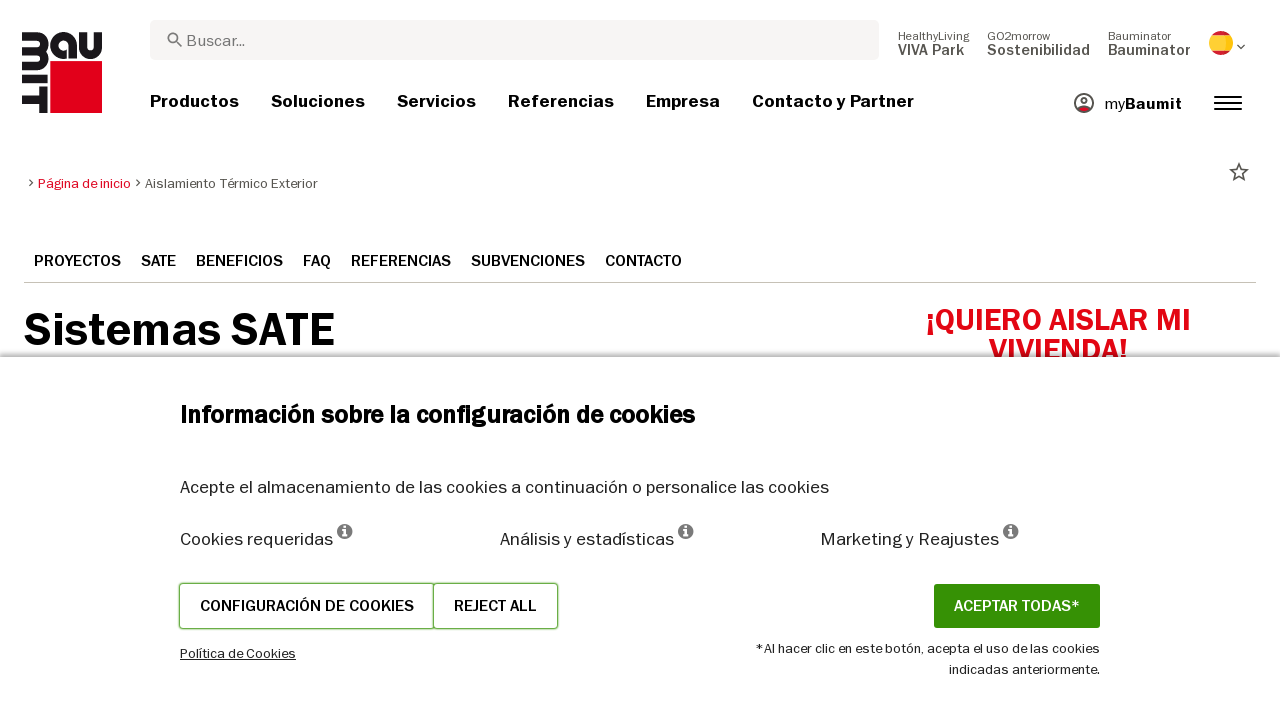

--- FILE ---
content_type: text/html; charset=UTF-8
request_url: https://baumit.es/aislamiento-termico-exterior
body_size: 30325
content:
<!doctype html>
<html lang="es-ES">
<head>
    
            <link rel="preload" href="/fonts/FranklinGothicMediumITC.woff2" as="font" type="font/woff2" crossorigin>
        <link rel="preload" href="/fonts/FranklinGothicBookITC.woff2" as="font" type="font/woff2" crossorigin>
        <link rel="preload" href="/fonts/FranklinGothicDemiITC.woff2" as="font" type="font/woff2" crossorigin>
        <!--link rel="preload" href="/fonts/fa-solid-900.woff2" as="font" type="font/woff2" crossorigin-->
    <link rel="preload" href="/fonts/mdi.woff2" as="font" type="font/woff2" crossorigin>
    <link rel="preload" href="/fonts/materialdesignicons-webfont-subset.woff2" as="font" type="font/woff2" crossorigin>
    <link rel="alternate" type="application/rss+xml" title="News" href="https://baumit.es/rss">


    
    <meta name="csrf-token" content="17HfWI7zmCmpjnSQIDQec94spHoIXhjDqpyKEd00">
        <meta charset="UTF-8">
            <meta name="robots" content="index, follow">
    
        <meta name="revisit-after" content="1 days">
    <meta name="viewport" content="width=device-width, initial-scale=1">
    <meta name="format-detection" content="telephone=no">
    <meta http-equiv="Content-Type" content="text/html; charset=utf-8">
    <link href="https://baumit.es/images/favicon.ico?v=1624979137" rel="shortcut icon">
    <title>Aislamiento Térmico Exterior | Baumit.es</title>

    <meta name="title" content="Aislamiento Térmico Exterior | Baumit.es">
    <meta name="description" content="Aislamiento Térmico Exterior">
    <meta name="copyright" content="Baumit">
    <meta name="author" content="Baumit">
    <meta name="page-topic" content="Aislamiento Térmico Exterior">
    <meta name="image_src" content="https://baumit.es/images/default_seo_image.jpg?v=1675679522">
    <meta name="img_src" content="https://baumit.es/images/default_seo_image.jpg?v=1675679522">

    <meta property="og:title" content="Aislamiento Térmico Exterior | Baumit.es"/>
    <meta property="og:description" content="Aislamiento Térmico Exterior"/>
    <meta property="og:image" content="https://baumit.es/images/default_seo_image.jpg?v=1675679522"/>
    <meta property="og:type" content="website"/>
    <meta property="og:url" content="https://baumit.es/aislamiento-termico-exterior"/>
    <meta property="og:site_name" content="baumit.es"/>
    <meta property="og:author" content="Baumit"/>
            <link rel="canonical" href="https://baumit.es/aislamiento-termico-exterior"/>
    
    
    <!--meta http-equiv="Content-Security-Policy" content="
    default-src 'self';
    script-src 'self' 'unsafe-inline' https://cdnjs.cloudflare.com https://www.googletagmanager.com https://www.google-analytics.com https://maps.googleapis.com;
    style-src 'self' 'unsafe-inline' https://cdnjs.cloudflare.com https://fonts.googleapis.com;
    font-src 'self' https://fonts.gstatic.com;
    img-src 'self' data: https://www.google-analytics.com https://maps.googleapis.com https://maps.gstatic.com https://*.ytimg.com;
    frame-src https://www.youtube.com https://www.google.com;
    connect-src 'self' https://www.google-analytics.com https://region1.analytics.google.com https://maps.googleapis.com;
    "-->

            <style>
            body.page-load-fix {
                position: fixed;
                top: 0;
                left: 0;
                width: 100%;
                height: 100%;
                overflow: hidden;
            }

            body.page-load-fix .wrapper {
                visibility: hidden;
                width: 100%;
                height: 100%;
                overflow: hidden;
            }

            body .mainLoaderContainer {
                /*display: none;*/
                display: block;
                opacity: 0;
                pointer-events: none;
                transition: all .3s ease-in-out;
            }

            body.page-load-fix .mainLoaderContainer {
                opacity: 1;
                pointer-events: all;
            }
            body .mainLoaderContainer {
                display: block;
                background: #ffffff;
                position: fixed;
                z-index: 99999;
                top: 0;
                left: 0;
                width: 100%;
                height: 100%;
                overflow: hidden;
            }

            body .mainLoaderContainer .logo {
                position: absolute;
                top: 50%;
                left: 50%;
                width: 100%;
                max-width: 280px;
                transform: translateX(-50%) translateY(-50%);
                margin-top: -10px;
            }

            body .mainLoaderContainer .logo img {
                max-width: 100%;
            }

            @keyframes mt_loading {
                from {
                    width: 0;
                }
                to {
                    width: 100%;
                }
            }

            body.page-load-fix .mainLoaderContainer .logo:after {
                display: block;
                position: absolute;
                left: 0;
                bottom: -10px;
                background: #E2001A;
                content: "";
                height: 3px;
                animation-name: mt_loading;
                animation-duration: 1s;
            }
        </style>
        <script>
        var useDefaultcolorPaletteIdInPageBuilder = 87;
        var isLoggedIn = false;
    </script>
    <script>
        var enabledLifeAppPromoSystem = false ;
                var useProductBenefitsOnProductCards = true;
        var translations = {"promosystem_banner_text":"Encuentra el color perfecto para tu fachada","promosystem_banner_button":"Consigue la app","promosystem_banner_icon":"\/images\/Baumit_logo.svg","promosystem_qr_text":"Colorea tu edificio","promosystem_qr_link":"https:\/\/int.baumit.com\/lifeapp","promosystem_qr_button":"Consigue la app","promosystem_qr_icon":"\/images\/Baumit_logo.svg","products_go_to_product":"Ir al Producto","top_menu_search":"Buscar","references_references":"Referencias","local_consultants_results":"Resultados","local_consultants_no_result":"No se encontr\u00f3 ning\u00fan resultado","local_consultants_district":"Provincia","partners_details":"Detalles","partners_map":"Mapa","partners_premium_partner":"Premium Partner","products_pdf_product_specification_sheet":"Ficha t\u00e9cnica del producto","products_pdf_security_specification_sheet":"Ficha de seguridad (PDF)","products_pdf_declaration_of_performance":"Key not found","general_download_all":"Descargar todo","products_filter_results":"Productos","products_az":"Productos A-Z","products_filter_all":"Todo","guide_experts_advice":"Consejo del experto","guide_baumit_systems":"Sistemas Baumit","mybaumit_my_account":"Mi cuenta","partners_count_of":"de","partners_count_partners":"Partner","products_no_matching_names":"Lo nombres no coinciden","partners_tel":"Tel:","partners_fax":"Fax","products_found_for":"Productos encontrados para","news_more":"M\u00e1s","app_color_name":"Nombre","app_color_collection":"Colecci\u00f3n","app_color_quality":"Calidad del color","please":"Por favor, espere","general_next":"Siguiente","general_previous":"Anterior","products_color_code":"C\u00f3digo de color","products_are_you_looking_for_a_specific_color":"\u00bfBusca un color espec\u00edfico?","products_amount_calculator_title":"Calculadora de cantidad","products_amount_calculator_description":"Especifique el tama\u00f1o de su proyecto para calcular la cantidad de producto correspondiente. Tenga en cuenta que el resultado es orientativo. El consumo est\u00e1 sujeto a m\u00faltiples factores y puede afectar la cantidad necesaria.","products_amount_calculator_facade_area":"Tama\u00f1o","products_amount_calculator_amount":"Cantidad necesaria","products_amount_calculator_units":"Unidades necesarias","products_amount_calculator_button":"Calcular","products_amount_calculator_legaltext":"Estos datos s\u00f3lo tienen car\u00e1cter informativo","products_amount_calculator_extend_description":"Utilice nuestras calculadoras de proyecto espec\u00edficas para descubrir qu\u00e9 productos necesita y solicitar un presupuesto a un distribuidor cerca de usted","products_amount_calculator_extend_button":"Calcular un proyecto","product_attributes_consumption":"Consumo","products_amount_calculator_thickness":"Espesor","general_more_info":"M\u00e1s informaci\u00f3n","calc_colorpicker_hex":"HEX","calc_colorpicker_rgb":"RGB","general_color_tsr":"TSR","general_color_hbw":"Valor de referencia de luminosidad","baumitlife_reference_section_title":"Buscar proyectos","products_card_badge_new":"Nuevo","products_card_badge_eco":"Eco","products_card_badge_premium":"Premium","baumitlife_color_textures":"Texturas","baumitlife_color_textures_info":"La selecci\u00f3n de texturas s\u00f3lo est\u00e1 disponible para los productos de fachada","baumitlife_texture_code":"C\u00f3digo de textura","general_show_more":"Mostrar m\u00e1s","general_show_less":"Mostrar menos","sustainability_form_button_calculate":"Calcular","sustainability_calculator_title":"CO<sub>2<\/sub> Calculadora de ahorros","sustainability_calculator_description":"El ahorro de CO2 logrado con tan solo un m2 de aislamiento equivale a la producci\u00f3n de ox\u00edgeno de dos \u00e1rboles durante un a\u00f1o. <a href=\"\/sustainability\/legal\">Aviso<\/a>","sustainability_calculator_subtitle":"\u00bfEn qu\u00e9 medida ayuda su fachada a combatir el cambio clim\u00e1tico?","sustainability_calculator_size":"Tama\u00f1o de la fachada*","sustainability_calculator_result1":"Aislando su fachada contribuye a combatir el cambio clim\u00e1tico como","sustainability_calculator_result2":"los \u00e1rboles lo hacen cada a\u00f1o.","sustainability_read_more":"M\u00e1s informaci\u00f3n","sustainability_read_less":"Menos informaci\u00f3n","sustainability_legal_button":"Aviso legal","sustainability_quote_text":"Pensamos a largo plazo, por ello la sostenibilidad es un objetivo claro para Baumit.","sustainability_quote_author":"Robert Schmid, Director General de Baumit Group","sustainability_learn_more":"M\u00e1s informaci\u00f3n","sustainability_hero_percentage":"20%","sustainability_hero_title":"Menos CO<sub>2<\/sub>e hasta 2030","sustainability_hero_description":"En Baumit estamos convencidos de que la sostenibilidad es la raz\u00f3n principal de nuestro \u00e9xito y crecimiento a largo plazo. El progreso ecol\u00f3gico va de la mano de la responsabilidad social y la compatibilidad econ\u00f3mica. Este planteamiento est\u00e1 profundamente arraigado en nuestra cultura empresarial y afecta a todos los aspectos de nuestras acciones.","sustainability_home_info_title":"Ahorrando CO2 con 45 millones m2 de SATE instalados cada a\u00f1o en Europa","sustainability_home_info_description":"Cada a\u00f1o se instalan 45 millones de metros cuadrados de Sistemas de Aislamiento por el Exterior (SATE) de Baumit en Europa. Cada metro cuadrado de aislamiento act\u00faa como un poderoso defensor medioambiental, ahorrando una cantidad notable de CO2e. El ahorro de di\u00f3xido de carbono logrado con s\u00f3lo un metro cuadrado de aislamiento equivale a la producci\u00f3n de ox\u00edgeno de dos \u00e1rboles durante un a\u00f1o. Sin embargo, los ahorros de CO2e no terminan ah\u00ed; se multiplican cada a\u00f1o durante toda la vida \u00fatil de cada edificio aislado. <br><br> <b> Se ha evitado la emisi\u00f3n de 800 millones de toneladas de CO2  gracias al ahorro energ\u00e9tico de los edificios aislados desde que se iniciara a instalar el SATE de Baumit<\/b><br> Los ahorros de CO2e equivalen a  la producci\u00f3n de 10 millones de coches durante toda la vida \u00fatil: Las contribuciones positivas de los esfuerzos de Baumit en materia de aislamiento de fachadas han contrarrestado eficazmente las emisiones de CO2 producidas por aprox. 10 millones de coches a lo largo de su vida (15 a\u00f1os 5 a\/a\u00f1o). <br> Ahorro total de emisiones anuales de CO2 por parte de Alemania <br> Esta cantidad supera las emisiones totales anuales de CO2 de Alemania, la econom\u00eda m\u00e1s grande de Europa.","products_product_variants":"Detalles del producto","product_attributes_packaging":"Envase","product_attributes_amount_of_packaging_on_pallet":"Cantidad de envases en el palet","product_attributes_gross_density":"Densidad en bruto","product_attributes_yield":"Rendimiento","product_attributes_size_of_pallets":"Tama\u00f1o de los palets","product_attributes_type_of_packaging":"Tipo de envase","product_where_to_buy":"Key not found","product_price_list":"Key not found","general_gotoshop_button":"Ver producto en tienda","product_attributes_water_vapour_permeability":"Permeabilidad al vapor de agua","product_attributes_thermal_conductivity_coefficient":"Lambda","product_attributes_structure":"Textura","product_attributes_grain_size":"Tama\u00f1o de \u00e1rido","products_color_selection":"Selecci\u00f3n del color","products_the_colors_are_not_100":"Key not found","partners_search_for_partners_nearby":"Buscar un Premium Partner cercano","partners_search_field_placeholder":"Ciudad, direcci\u00f3n","partners_radius":"Radio","partners_show_all":"Mostrar todos","partners_reset":"Reiniciar","product_details_html5_under_image":"","product_details_page_shopping_cart_title":"Product detailed page shopping cart","products_downloads":"Descargas","product_details_page_badges_title":"Product detailed page badges","product_attributes_shelf_life":"Duraci\u00f3n","product_attributes_sd_value":"Valor Sd","product_attributes_w_value":"Valor W","product_attributes_bonding_strength":"Fuerza de adhesi\u00f3n","product_attributes_plate_format":"Formato de plato","product_attributes_compressive_strength":"Resistencia a la compresi\u00f3n","product_attributes_dried_mortar_density":"Densidad del mortero seco","product_attributes_max_thickness":"Espesor m\u00e1ximo","product_attributes_reaction_to_fire":"Reacci\u00f3n al fuego","product_attributes_min_thickness":"Espesor m\u00ednimo","product_attributes_flexural_strength":"Resistencia a flexi\u00f3n","product_attributes_ph_value":"Valor PH","product_attributes_application_time":"Tiempo de aplicaci\u00f3n","product_attributes_drying_time":"Tiempo de secado","product_attributes_gloss_level":"Nivel de brillo","product_attributes_mesh_size":"Tama\u00f1o de malla","product_attributes_mass_per_unit":"Masa por unidad","product_attributes_designation_code":"C\u00f3digo de designaci\u00f3n","product_attributes_strength_category":"Categor\u00eda de resistencia","product_attributes_walkability":"Transitable","product_attributes_min_joint_width":"Espesor m\u00edn. de junta","product_attributes_tensile_strenght":"Resistencia a tracci\u00f3n","product_attributes_max_joint_width":"Espesor m\u00e1ximo de junta","product_attributes_water_demand":"Agua necesaria","product_attributes_open_time":"Tiempo abierto","product_attributes_bonding_pull_strength":"Fuerza de adhesi\u00f3n y tracci\u00f3n","product_attributes_solids_content":"Contenido de s\u00f3lidos","product_attributes_e-module":"M\u00f3dulo E","product_attributes_tensile_strength_after_aging":"Resistencia a tracci\u00f3n tras envejecimiento","product_attributes_thermal_conductivity":"Conductividad t\u00e9rmica","product_attributes_compressive_strength_after_28_days":"Resistencia a la compresi\u00f3n despu\u00e9s de 28 d\u00edas","product_attributes_pot_life":"Vida \u00fatil","product_attributes_min_bore_hole":"Tama\u00f1o m\u00ednimo de perforaci\u00f3n de taladro","product_attributes_standing_time":"Tiempo de reposo","product_attributes_length_and_thickness":"Longitud y espesor","product_attributes_max_grain_size":"Tama\u00f1o m\u00e1ximo de \u00e1rido","product_attributes_product_type_eps":"Tipo de EPS","product_attributes_porosity":"Porosidad","product_attributes_mortar_group":"Grupo de Mortero","product_attributes_layer_thickness":"Espesor de capa","product_attributes_entrained_air_content":"Contenido de aire oclu\u00eddo","product_attributes_embedment_depth":"Profundidad de embebido","product_attributes_consumption2":"Consumo 2","product_attributes_min_coating_thickness":"Espesor m\u00edn. de acabado","product_attributes_diameter_anchor_shaft":"D\u00edametro del eje del anclaje","product_attributes_processing_consistency":"Consistencia de procesamiento","product_attributes_wet_abrasion_class":"Clase de abrasi\u00f3n de agua","product_attributes_frost-thaw_resistance":"Resistencia a ciclos de hielo-deshielo","product_attributes_contrast_ratio":"\u00cdndice de contraste","product_attributes_length_of_anchor_shaft":"Longitud del eje de anclaje","product_attributes_readiness":"Preparaci\u00f3n","product_attributes_bulk_density":"Densidad del material","product_attributes_source_mass":"Masa de origen","product_attributes_shrinkage":"Contracci\u00f3n","product_attributes_working_temperature":"Temperatura de trabajo","product_attributes_mixing_time":"Tiempo de mezcla","product_attributes_standard_classification":"Clasifiaci\u00f3n seg\u00fan norma","product_attributes_voc_eu_limit":"COV l\u00edmite EU","product_attributes_opacity_class":"Clase de opacidad","product_attributes_plaster_thickness":"Espesor de revoco","product_attributes_solid_content":"Contenido s\u00f3lido","product_attributes_use_category":"Categor\u00eda de USO","product_attributes_chi_value":"Valor CHI","product_attributes_diameter_plate":"D\u00edametro del platillo","product_attributes_technical_approval_eta":"Evaluaci\u00f3n T\u00e9cnica Europea (ETA)","product_attributes_water_permeability":"Permeabilidad  al agua","product_attributes_dilution_rate":"Tasa de diluci\u00f3n","product_attributes_density":"Densidad","products_video_section_title":"V\u00eddeos del producto","products_media_images_section_title":"Fotos de aplicaci\u00f3n","products_documents":"Documentos","calc_navigation_back":"Atr\u00e1s","products_product_imported_price":"Precio","calc_map_button_reset":"Restablecimiento","calc_map_distance":"Calc\u00fale la distancia","product_attributes_flexural_strength_after_28_days":"Resistencia a la flexi\u00f3n despu\u00e9s de 28 d\u00edas","products_pdf_sundry_sheet":"Nota Varios (PDF)","products_pdf_enviromental_sheet":"Declaraci\u00f3n Ambiental (PDF)","products_pdf_conformity_sheet":"CE","products_asset_folder":"Manual","products_pdf_declaration_of_performance_sheet":"Declaraci\u00f3n de prestaciones (PDF)","products_pdf_aufheizprotokolle":"Gu\u00eda de instalaci\u00f3n","products_pdf_techn_zusatzdok":"Documentos t\u00e9cnicos adicionales (PDF)","products_pdf_tender_text":"Texto descriptivo (PDF)","products_pdf_cert_fire":"Certificado de protecci\u00f3n contra incendios","products_pdf_cert_conf":"Certificado de conformidad","products_pdf_cert_statereg":"Registro estatal","product_attributes_thermal_conductivity_value":"Thermal conductivity rated value","product_attributes_thermal_conductivity_nominal_value":"Thermal conductivity nominal value","product_review_error_loign_required":"Only logged in users can give product reviews","product_review_error_faled_create_review":"There was an error saving the rating, please try again later.","product_review_review_success_message":"Thank you for rating our product!","product_review_review_submit_button":"Submit rating","product_attributes_bundle_unit_price_label":"Bundle unit price","product_attributes_package_price_label":"Package price","menu_2023_search_aria_label":"Search","products_certificate_alt_cam":"Key not found","products_certificate_alt_dopcap":"Key not found","products_certificate_alt_eco":"Key not found","products_certificate_alt_emicode":"Key not found","products_certificate_alt_life":"Key not found","products_certificate_alt_natureplus":"Key not found","product_review_rating_legend":"Key not found","product_review_rating_star_label":"Key not found","products_partners_section_title":"Distribuidores Baumit","products_pdf_emicode":"Emicode (PDF)","products_pdf_natureplus":"Natureplus (PDF)","products_pdf_certificates":"Certificates (PDF)","wcag_static_alt_products_a_z_view_downloadable_files":"View downloadable files","wcag_static_alt_products_a_z_download_button":"Download","wcag_static_alt_products_a_z_download_all_files":"Download all files","wcag_static_alt_news_add_to_dashboard_button":"Add to dashboard","wcag_static_alt_partners_details_show_details":"Show details","wcag_static_alt_references_detail_gallery_previous_button_text":"Previous Image","wcag_static_alt_references_detail_gallery_next_button_text":"Next Image","wcag_static_alt_consultants_with_regions_bcom_avatar_alt_text":"BCOM Avatar","wcag_static_alt_baumitlife_color_picker_add_to_dashboard_button":"Add to Dashboard","wcag_static_alt_baumitlife_colorsearch_mobile_menu_close_button":"Close button","wcag_static_alt_baumitlife_colorsearch_color_details_close_button":"Close button","wcag_static_alt_baumitlife_project_card_carousel_next_image":"Next image","wcag_static_alt_baumitlife_project_card_carousel_previous_image":"Previous image","wcag_static_alt_baumitlife_project_card_carousel_open_image_carousel":"Open image carousel","products_pdf_spm_guideline":"SPM Guideline","products_pdf_sus":"Nachhaltigkeitsdatenblatt"};
        var useBaumitLifeSystem = 1;
        var countryMapCenterPosition = {
            lat: 40.463667,
            lng: -3.74922,
        };
        var useStaticPalettes = {
            foty: 93
        };
        var activeUniversalBanner = null;

        var globalTSRVisibility = true;

    </script>

    <script>
        var useGoogleConsentMode = 1;
        window.dataLayer = window.dataLayer || [];
        function gtag(){dataLayer.push(arguments);}
        function gtagConsent(){if (useGoogleConsentMode == 1) {gtag.apply(null, arguments);dataLayer.push({'event': 'cookie_consent_update'});}}
        function initConsentMode(enabled) {
            //console.log('Consent mode:', enabled); 
            if (!enabled) {
                return;
            }
            gtag('consent', 'default', {
                'ad_storage': 'denied',
                'ad_user_data': 'denied',
                'ad_personalization': 'denied',
                'analytics_storage': 'denied'
            });

                    }
        initConsentMode(useGoogleConsentMode);
    </script>

            <!-- Meta Pixel Code -->
<script>
!function(f,b,e,v,n,t,s)
{if(f.fbq)return;n=f.fbq=function(){n.callMethod?
n.callMethod.apply(n,arguments):n.queue.push(arguments)};
if(!f._fbq)f._fbq=n;n.push=n;n.loaded=!0;n.version='2.0';
n.queue=[];t=b.createElement(e);t.async=!0;
t.src=v;s=b.getElementsByTagName(e)[0];
s.parentNode.insertBefore(t,s)}(window, document,'script',
'https://connect.facebook.net/en_US/fbevents.js');
fbq('init', '1415090586209274');
fbq('track', 'PageView');
</script>
<noscript><img height="1" width="1" style="display:none"
src="https://www.facebook.com/tr?id=1415090586209274&ev=PageView&noscript=1"
/></noscript>
<!-- End Meta Pixel Code -->
    
    
            <script type="application/ld+json">{"@context":"https:\/\/schema.org","@graph":[{"@type":"VideoObject","name":"¿Conoces el efecto Drypor?","thumbnailUrl":"https:\/\/i.ytimg.com\/vi\/eEJfOozYOMM\/maxresdefault.jpg","uploadDate":"2018-07-11T09:49:29+02:00","description":"Descubre las características hidrófobas e hidrófilas de los nuevos revestimientos StarTop y Starcolor."},{"@type":"VideoObject","name":"Fachada Super Aislante","thumbnailUrl":"https:\/\/i.ytimg.com\/vi\/OS4sRsiUwTw\/mqdefault.jpg","uploadDate":"2022-02-15T16:57:22+01:00"},{"@type":"VideoObject","name":"Passivhaus: consumo casi nulo sin sobrecostes","thumbnailUrl":"https:\/\/i.ytimg.com\/vi\/QtmbwS4PdXg\/mqdefault.jpg","uploadDate":"2015-09-22T13:52:16+02:00","description":"Las ‘Passivhaus’ o ‘casas pasivas’ son viviendas cuyo gasto energético es casi nulo al tratarse de edificaciones con un grado de aislamiento extremo. En pocas palabras, en invierno no consumen apenas calefacción y en verano aire acondicionado ya que no lo necesitan. Diseñadas en base a la sostenibilidad, la eficiencia y el ahorro, marcarán en pocos años el paso de la construcción en nuestro país al tener un coste similar al de una vivienda normal"},{"@type":"VideoObject","name":"Antes de rehabilitar - Estudio de eficiencia energetica","thumbnailUrl":"https:\/\/i.ytimg.com\/vi\/2zdKBHc3UFI\/mqdefault.jpg","uploadDate":"2017-12-22T09:16:00+01:00","description":"Baumit patrocina el estudio de Eficiencia Energética en los edificios de Orcasitas que se rehabilitarán próximamente con Sistemas de Aislamiento Térmico por el Exterior."},{"@type":"VideoObject","name":"Después de rehabilitar - Rehabilitación de edificios en P D  Orcasitas, Madrid, Baumit – Sate","thumbnailUrl":"https:\/\/i.ytimg.com\/vi\/kByfRNvszOU\/mqdefault.jpg","uploadDate":"2019-07-11T14:40:41+02:00","description":"Rehabilitación de edificios en P D  Orcasitas, Madrid, Baumit – Sate\nConoce en este vídeo a través de entrevistas a los colaboradores del proyecto y usuarios de ediíficios rehabilitados en P.D. Orcasitas las ventajas de Baumit SATE y los beneficios conseguidos."},{"@type":"VideoObject","name":"Lo que faltaba!! Cambio radical en la fachada de la casa","thumbnailUrl":"https:\/\/i.ytimg.com\/vi\/b0HNH41glqg\/mqdefault.jpg","uploadDate":"2016-08-26T08:59:16+02:00","description":"Lo que faltaba!! Cambio radical en la fachada de la casa: En este vídeo os enseño el nuevo giro que le hemos dado a la casa y el cambio en la decisión sobre la fachada. Si tenéis ideas de colores, no dudéis en decírmelo. \n\n\nS I G U E M E\n\nWeb oficial: http:\/\/www.balamoda.net\/\nIG: @balamoda\nTwitter: @balamoda\nFB: @balamoda\n\n\n\nS O B R E   B* A LA MODA\nHola! Soy Belén Canalejo, la persona detrás del blog de moda y lifestyle balamoda.net Bienvenida a mi canal de youtube!! Si estás buscando moda, ideas de decoración, ideas para mantener en orden tu casa y tu vida, DIY, planes de familia y lifestyle en general, estás en el canal adecuado. Soy periodista, diseñadora de moda y tengo estudios en márketing, pero sobre todo soy madre de cuatro niños preciosos que verás de vez en cuando en este canal donde además encontrarás videos  con consejos sobre organización y orden, decoración del hogar, DIY fáciles, las tendencias de moda,  belleza, viajes en familia, VLOGs, hauls de ropa y decoración, vídeos de favoritos y temas de maternidad y familia. Como ves un poco de todo para los gustos variados de mi audiencia. Muchas gracias por pasarte por mi canal! Espero que te guste!"},{"@type":"BreadcrumbList","itemListElement":[{"@type":"ListItem","position":1,"name":"Página de inicio","item":"https:\/\/baumit.es"},{"@type":"ListItem","position":2,"name":"Aislamiento Térmico Exterior","item":"https:\/\/baumit.es\/aislamiento-termico-exterior"}]},{"@type":"Organization","name":"Baumit S.L.","url":"https:\/\/baumit.es\/baumit.es","location":{"@type":"PostalAddress","addressCountry":"ESPAÑA ","postalCode":"28935","streetAddress":"Móstoles P.I. Las Nieves, c\/ Puerto de Cotos, 16"},"email":"support@baumit.com","logo":"https:\/\/baumit.es\/images\/Baumit_logo.svg","telephone":"34916407227"}]}</script>
    </head>
<body class="  page-load-fix  body-page-es-ES ">
    
    <div id="topBanner" class="banner">
        <button class="banner-close" name="close" aria-label="Close button" aria-controls="topBanner" aria-expanded="false">
            <svg viewbox="0 0 24 24" width="20" height="20"><title>Close button</title>
                <path d="M7 7.00006L17 17.0001M7 17.0001L17 7.00006" stroke="currentColor"  stroke-width="2" stroke-linecap="round" stroke-linejoin="round">
            </svg>
        </button>
        <div class="banner-content">
            <img class="banner-image" src="/images/Baumit_logo.svg" alt="Banner Image" />
            <p class="banner-text">Find the <strong>perfect color</strong> for your facade</p>
            <a class="banner-link button" href="#">Get the app</a>
        </div>
    </div>
</div>            <div class="mainLoaderContainer">
                            <div class="logo">
                    <img src="/images/Baumit_logo.svg" alt="Baumit">
                </div>
                    </div>
                    <div class="" id="mainMenu"></div>
    <div class="wrapper" style="overflow:hidden;">
                
                                                                                                                <div class="white-background">
                                                                                                            
                                                                                                            <div class="content pb-0">

                                                                                                                                                                                                                                <div class="big-grid">
                                                                                                                    <div class="row">
                                                                                                                                                                                                                                                    <div class="col-lg-9">
                                                                                                                                                                                                                                                                        <ol class="breadcrumb mt-3">
                <li class="breadcrumb-item">
                            <a class="" href="https://baumit.es">
                    <i class="mdi mdi-chevron-right" aria-hidden="true"></i>
                    <span>Página de inicio</span>
                </a>
                    </li>
                <li class="breadcrumb-item">
                            <span class=" active  ">
                    <i class="mdi mdi-chevron-right" aria-hidden="true"></i>
                    <span>Aislamiento Térmico Exterior</span>
                </span>
                    </li>
            </ol>
                                                                                                                                    </div>
                                                                                                                                    <div class="col-lg-3">
                                                                                                                                        <div class="fixed-extras d-flex justify-content-end mb-2">
                                                                                                                                            <div class="extra">
                <button arial-label="Añadir al panel" class="actionToggleDashboard material-icons " data-card-id="39763" data-add-url="https://baumit.es/myBaumit/ajaxAddCardToDashboard" data-delete-url="https://baumit.es/myBaumit/ajaxDeleteCardFromDashboard"  data-added-to-dashboard="0" > star_border  </button>
            </div>
                                                                                                                                                    </div>
                                                                                                                                    </div>
                                                                                                                            </div>
                                                                                                                    </div>
                                                                                                                </div>
                                                                                                                
                                                                                                                                                                                                                                    <div class="content pb-0">
                                                                                                                        <div class="big-grid">
                                                                                                                            <div class="row">
                                                                                                                                                                                                                                                                    <div class="col-lg-12">
                                                                                                                                                                                                                                                                                        <div class="row common-submenu-row">
    <div class="col-md-12  order-md-1 blog-menu">
        <div class="blog-tab-button mobile-collapse">
            <a href="javascript:;" class="blog-collapse front"><img src="/images/life-challenge/close.png" alt="Close icon"></a>
        </div>
        <div class="blog-nav-wrapper">
            <ul class="blog-nav" id="blog-tab" data-moretext="Más">
                 
                    <div class="blog-tab-button blog-tab-button-url-action  ">
                        <a href="#proyectos">Proyectos</a>
                    </div>              
                 
                    <div class="blog-tab-button blog-tab-button-url-action  ">
                        <a href="#sate">SATE</a>
                    </div>              
                 
                    <div class="blog-tab-button blog-tab-button-url-action  ">
                        <a href="#beneficios">Beneficios</a>
                    </div>              
                 
                    <div class="blog-tab-button blog-tab-button-url-action  ">
                        <a href="#faq">FAQ</a>
                    </div>              
                 
                    <div class="blog-tab-button blog-tab-button-url-action  ">
                        <a href="#referencias">Referencias</a>
                    </div>              
                 
                    <div class="blog-tab-button blog-tab-button-url-action  ">
                        <a href="#subvenciones">Subvenciones</a>
                    </div>              
                 
                    <div class="blog-tab-button blog-tab-button-url-action  ">
                        <a href="#contacto">Contacto</a>
                    </div>              
                            </ul>
        </div>
    </div>
</div>
<link rel="stylesheet" href="https://baumit.es/css/blog-style.css?v=1767785145">
                                                                                                                                            </div>
                                                                                                                                    </div>
                                                                                                                            </div>
                                                                                                                        </div>
                                                                                                                        
                                                                                                                        <div class="mb-5 white-background-padding-bottom" data-inf="4562">
                                                                                                                            <div class="dnd-editor-parent"><div class="sortable ui-sortable"><div data-uid="_2g698dzyz" class="row-component big-grid padding-24 "><div class="row" style="min-height: auto;"><div data-uid="_eqr5r27gk" class="col droppable col-12 col-lg-8"><div class="block non-editable-root"> <h1><span id="contacto">Sistemas SATE</span></h1></div><div class="block non-editable-root"> <div class="richtext-component" data-inline-edit-prop="content" data-inline-edit-free="true" data-inline-edit-id="_uspw5ptjn" style="column-count: 1;"><h3>Aislamiento térmico exterior, rehabilitación de fachadas.</h3><hr style="background-color: #e2001a; border: 3px solid #e2001a; margin: 15px auto;" data-mce-style="background-color: #e2001a; border: 3px solid #e2001a; margin: 15px auto;"></div></div><div class="block non-editable-root"> <div class="richtext-component" data-inline-edit-prop="content" data-inline-edit-free="true" data-inline-edit-id="_g4em1d2a3" style="column-count: 1;"><p class="bodytext">Disfrute de una mejor calidad de vida en el hogar.<br></p></div></div><div class="block non-editable-root"> <div data-image-link="" class="image-component-container "><div data-inline-edit-prop="image" data-uid="_ol02erbri" class="image-component " data-inline-edit-image="true" data-inline-edit-id="_ol02erbri"><img src="/files/es/image-web/Baumit_SATE_Hogar_.jpg" data-mce-src="/files/es/image-web/Baumit_SATE_Hogar_.jpg" title="Baumit SATE Hogar" alt="Baumit SATE Hogar"></div></div></div></div><div data-uid="_wx256ph7w" class="col droppable col-12 col-lg-4"><div class="block non-editable-root"> <div class="form-component" data-form-id="191"><div></div></div></div></div></div></div><div data-uid="_fpuhlk4u9" class="row-component big-grid padding-24 spacer-row "><div class="row" style="min-height: 60px;"><div data-uid="_so63fgg97" class="col spacer col-12"></div></div></div><div data-uid="_xo4qivcns" class="row-component big-grid padding-24 "><div class="row" style="min-height: auto;"><div data-uid="_bd9ek6lrl" class="col droppable col-12"><div class="block non-editable-root"> <div class="richtext-component" data-inline-edit-prop="content" data-inline-edit-free="true" data-inline-edit-id="_m5g5vh2ih" style="column-count: 1;"><h2 style="text-align: center;" id="proyectos" data-mce-style="text-align: center;"><span style="font-weight: 100;" data-mce-style="font-weight: 100;">NUESTROS</span> PROYECTOS</h2><hr style="background-color: #e2041b; width: 30%; margin: 25px auto;" data-mce-style="background-color: #e2041b; width: 30%; margin: 25px auto;"><h3 style="text-align: center; margin-bottom: 25px;" data-mce-style="text-align: center; margin-bottom: 25px;">Rehabilitación de fachadas con sistema de aislamiento térmico exterior, SATE</h3><p class="bodytext" style="text-align: center;" data-mce-style="text-align: center;"><strong>El aislamiento térmico exterior de Baumit, SATE</strong> es sinónimo de Innovación, Seguridad, Colaboración, Calidad y Confianza en la Construcción.</p><p class="bodytext" style="text-align: center;" data-mce-style="text-align: center;">Con nuestros aplicadores certificados instalamos más de 45.000.000 de metros anuales de<a data-mce-href="https://baumit.es/soluciones/sistema-sate" href="https://baumit.es/soluciones/sistema-sate" title=" Sistemas SATE " target="_blank" rel="noopener"> <strong>Sistemas SATE</strong></a> en 23 países de Europa y Asia, haciendo la vida más confortable a los usuarios de las viviendas y espacios de trabajo.</p><p class="bodytext" style="text-align: center;" data-mce-style="text-align: center;">Aquí pueden ver algunos de nuestros proyectos.</p></div></div></div></div></div><div data-uid="_8v3qs2t43" class="row-component big-grid padding-24 spacer-row "><div class="row" style="min-height: 60px;"><div data-uid="_ve2w3cld2" class="col spacer col-12"></div></div></div><div data-uid="_s5h5ivfzh" class="row-component big-grid padding-24 "><div class="row" style="min-height: auto;"><div data-uid="_a0zyhu0xo" class="col droppable col-12"><div class="block non-editable-root"> <div class="billboard-carousel-component droppable" data-uid="_brmnvke8d"><div class="empty">Drop billboard carousel items here!</div><div id="billboard-carousel-_4pr439t9d" class=""><div class="non-editable-root"> <div data-uid="_aq10f6oro" class="billboard-carousel-item"><div class="billboard-slide-link" data-href="" data-target="_self"><div class="item"><div data-inline-edit-prop="image" data-inline-edit-image="true" data-inline-edit-id="_aq10f6oro"><img src="/files/es/aislamiento-termico-exterior/image-web/Algorta-Antes_Foto_Elizondo-Arquitectura-3.jpg" alt="" data-mce-src="/files/es/aislamiento-termico-exterior/image-web/Algorta-Antes_Foto_Elizondo-Arquitectura-3.jpg"><br data-mce-bogus="1"></div><div class="billboard-carousel-text"><h2 class="billboard-carousel-title" data-inline-edit-prop="title" data-inline-edit-free="true" data-inline-edit-id="_aq10f6oro">ALGORTA, ANTES</h2><p class="billboard-carousel-description" data-inline-edit-prop="description" data-inline-edit-text="true" data-inline-edit-id="_aq10f6oro">Elizondo Arquitectura</p></div></div></div></div></div><div class="non-editable-root"> <div data-uid="_6khmozu2s" class="billboard-carousel-item"><div class="billboard-slide-link" data-href="" data-target="_self"><div class="item"><div data-inline-edit-prop="image" data-inline-edit-image="true" data-inline-edit-id="_6khmozu2s"><img src="/files/es/aislamiento-termico-exterior/image-web/Algorta_Despues_Foto_Elizondo-Arquitectura-3.jpg" alt="" data-mce-src="/files/es/aislamiento-termico-exterior/image-web/Algorta_Despues_Foto_Elizondo-Arquitectura-3.jpg"><br data-mce-bogus="1"></div><div class="billboard-carousel-text"><h2 class="billboard-carousel-title" data-inline-edit-prop="title" data-inline-edit-free="true" data-inline-edit-id="_6khmozu2s">ALGORTA, DESPUÉS</h2><p class="billboard-carousel-description" data-inline-edit-prop="description" data-inline-edit-text="true" data-inline-edit-id="_6khmozu2s">Elizondo Arquitectura</p></div></div></div></div></div><div class="non-editable-root"> <div data-uid="_a86dprf2g" class="billboard-carousel-item"><div class="billboard-slide-link" data-href="" data-target="_self"><div class="item"><div data-inline-edit-prop="image" data-inline-edit-image="true" data-inline-edit-id="_a86dprf2g"><img src="/files/es/aislamiento-termico-exterior/image-web/Burgos-Antes-Bernardo-Diaz-3.jpg" alt="" data-mce-src="/files/es/aislamiento-termico-exterior/image-web/Burgos-Antes-Bernardo-Diaz-3.jpg"><br data-mce-bogus="1"></div><div class="billboard-carousel-text"><h2 class="billboard-carousel-title" data-inline-edit-prop="title" data-inline-edit-free="true" data-inline-edit-id="_a86dprf2g">BURGOS, ANTES</h2><p class="billboard-carousel-description" data-inline-edit-prop="description" data-inline-edit-text="true" data-inline-edit-id="_a86dprf2g">Bernardo Díaz</p></div></div></div></div></div><div class="non-editable-root"> <div data-uid="_byn6cqd04" class="billboard-carousel-item"><div class="billboard-slide-link" data-href="" data-target="_self"><div class="item"><div data-inline-edit-prop="image" data-inline-edit-image="true" data-inline-edit-id="_byn6cqd04"><img src="/files/es/aislamiento-termico-exterior/image-web/Burgos-despues-Bernando-Diaz-3.jpg" alt="" data-mce-src="/files/es/aislamiento-termico-exterior/image-web/Burgos-despues-Bernando-Diaz-3.jpg"><br data-mce-bogus="1"></div><div class="billboard-carousel-text"><h2 class="billboard-carousel-title" data-inline-edit-prop="title" data-inline-edit-free="true" data-inline-edit-id="_byn6cqd04">BURGOS, DESPUÉS</h2><p class="billboard-carousel-description" data-inline-edit-prop="description" data-inline-edit-text="true" data-inline-edit-id="_byn6cqd04">Bernardo Díaz</p></div></div></div></div></div><div class="non-editable-root"> <div data-uid="_bg4gjjh5w" class="billboard-carousel-item"><div class="billboard-slide-link" data-href="" data-target="_self"><div class="item"><div data-inline-edit-prop="image" data-inline-edit-image="true" data-inline-edit-id="_bg4gjjh5w"><img src="/files/es/aislamiento-termico-exterior/image-web/moraleja-antes-3.jpg" alt="" data-mce-src="/files/es/aislamiento-termico-exterior/image-web/moraleja-antes-3.jpg"><br data-mce-bogus="1"></div><div class="billboard-carousel-text"><h2 class="billboard-carousel-title" data-inline-edit-prop="title" data-inline-edit-free="true" data-inline-edit-id="_bg4gjjh5w">MORALEJA, ANTES</h2><p class="billboard-carousel-description" data-inline-edit-prop="description" data-inline-edit-text="true" data-inline-edit-id="_bg4gjjh5w">Estudio Cano y Escario</p></div></div></div></div></div><div class="non-editable-root"> <div data-uid="_8pj4t5lmd" class="billboard-carousel-item"><div class="billboard-slide-link" data-href="http://www.baumit.com" data-target="_self"><div class="item"><div data-inline-edit-prop="image" data-inline-edit-image="true" data-inline-edit-id="_8pj4t5lmd"><img src="/files/es/aislamiento-termico-exterior/image-web/moraleja-despues-3.jpg" alt="" data-mce-src="/files/es/aislamiento-termico-exterior/image-web/moraleja-despues-3.jpg"><br data-mce-bogus="1"></div><div class="billboard-carousel-text"><h2 class="billboard-carousel-title" data-inline-edit-prop="title" data-inline-edit-free="true" data-inline-edit-id="_8pj4t5lmd">MORALEJA, DESPUÉS</h2><p class="billboard-carousel-description" data-inline-edit-prop="description" data-inline-edit-text="true" data-inline-edit-id="_8pj4t5lmd">Estudio Cano y Escario</p></div></div></div></div></div><div class="non-editable-root"> <div data-uid="_4q0fltyl5" class="billboard-carousel-item"><div class="billboard-slide-link" data-href="" data-target="_self"><div class="item"><div data-inline-edit-prop="image" data-inline-edit-image="true" data-inline-edit-id="_4q0fltyl5"><img src="/files/es/aislamiento-termico-exterior/image-web/Orcasitas_Antes_Crea-Arquitectos-Consultores-3.jpg" alt="" data-mce-src="/files/es/aislamiento-termico-exterior/image-web/Orcasitas_Antes_Crea-Arquitectos-Consultores-3.jpg"><br data-mce-bogus="1"></div><div class="billboard-carousel-text"><h2 class="billboard-carousel-title" data-inline-edit-prop="title" data-inline-edit-free="true" data-inline-edit-id="_4q0fltyl5">ORCASITAS, ANTES</h2><p class="billboard-carousel-description" data-inline-edit-prop="description" data-inline-edit-text="true" data-inline-edit-id="_4q0fltyl5">Crea Arquitectos Consultores</p></div></div></div></div></div><div class="non-editable-root"> <div data-uid="_81wyzlyax" class="billboard-carousel-item"><div class="billboard-slide-link" data-href="" data-target="_self"><div class="item"><div data-inline-edit-prop="image" data-inline-edit-image="true" data-inline-edit-id="_81wyzlyax"><img src="/files/es/aislamiento-termico-exterior/image-web/Orcasitas_Despues_Foto_Crea-Arquitectos-Consultores-3.jpg" alt="" data-mce-src="/files/es/aislamiento-termico-exterior/image-web/Orcasitas_Despues_Foto_Crea-Arquitectos-Consultores-3.jpg"><br data-mce-bogus="1"></div><div class="billboard-carousel-text"><h2 class="billboard-carousel-title" data-inline-edit-prop="title" data-inline-edit-free="true" data-inline-edit-id="_81wyzlyax">ORCASITAS, DESPUÉS</h2><p class="billboard-carousel-description" data-inline-edit-prop="description" data-inline-edit-text="true" data-inline-edit-id="_81wyzlyax">Crea Arquitectos Consultores</p></div></div></div></div></div><div class="non-editable-root"> <div data-uid="_ozaq2ct8i" class="billboard-carousel-item"><div class="billboard-slide-link" data-href="" data-target="_self"><div class="item"><div data-inline-edit-prop="image" data-inline-edit-image="true" data-inline-edit-id="_ozaq2ct8i"><img src="/files/es/aislamiento-termico-exterior/image-web/santiago_Antes_Foto_Iria-Comoxo-Arquitectos-3.jpg" alt="" data-mce-src="/files/es/aislamiento-termico-exterior/image-web/santiago_Antes_Foto_Iria-Comoxo-Arquitectos-3.jpg"><br data-mce-bogus="1"></div><div class="billboard-carousel-text"><h2 class="billboard-carousel-title" data-inline-edit-prop="title" data-inline-edit-free="true" data-inline-edit-id="_ozaq2ct8i">SANTIAGO, ANTES</h2><p class="billboard-carousel-description" data-inline-edit-prop="description" data-inline-edit-text="true" data-inline-edit-id="_ozaq2ct8i">Iria Comoxo Arquitectos</p></div></div></div></div></div><div class="non-editable-root"> <div data-uid="_3b72h9p7y" class="billboard-carousel-item"><div class="billboard-slide-link" data-href="" data-target="_self"><div class="item"><div data-inline-edit-prop="image" data-inline-edit-image="true" data-inline-edit-id="_3b72h9p7y"><img src="/files/es/aislamiento-termico-exterior/image-web/santiago_Despues_Fotos_Iria-Comoxo-Arquitectos-3.jpg" alt="" data-mce-src="/files/es/aislamiento-termico-exterior/image-web/santiago_Despues_Fotos_Iria-Comoxo-Arquitectos-3.jpg"><br data-mce-bogus="1"></div><div class="billboard-carousel-text"><h2 class="billboard-carousel-title" data-inline-edit-prop="title" data-inline-edit-free="true" data-inline-edit-id="_3b72h9p7y">SANTIAGO, DESPUÉS</h2><p class="billboard-carousel-description" data-inline-edit-prop="description" data-inline-edit-text="true" data-inline-edit-id="_3b72h9p7y">Iria Comoxo Arquitectos</p></div></div></div></div></div></div></div></div></div></div></div><div data-uid="_kx4hlm7wj" class="row-component big-grid padding-24 spacer-row "><div class="row" style="min-height: 60px;"><div data-uid="_ueoyjrkd6" class="col spacer col-12"></div></div></div><div data-uid="_vf3myt5v6" class="row-component big-grid padding-24 "><div class="row" style="min-height: auto;"><div data-uid="_bhl91en05" class="col droppable col-12"><div class="block non-editable-root"> <div data-image-link="" class="image-component-container "><div data-inline-edit-prop="image" data-uid="_kbrrud6ll" class="image-component " data-inline-edit-image="true" data-inline-edit-id="_kbrrud6ll"><img src="/files/es/aislamiento-termico-exterior/image-web/AislarPrimero_1280x340.jpg" data-mce-src="/files/es/aislamiento-termico-exterior/image-web/AislarPrimero_1280x340.jpg" title="Aislar Primero" alt="Aislar Primero"></div></div></div></div></div></div><div data-uid="_9hsj1ueh2" class="row-component big-grid padding-24 " style="background: rgb(236, 235, 231);"><div class="row" style="min-height: auto;"><div data-uid="_ds61wu04s" class="col droppable col-12"><div class="block non-editable-root"> <div class="richtext-component" data-inline-edit-prop="content" data-inline-edit-free="true" data-inline-edit-id="_2qz6ptgyn" style="column-count: 1;"><h2 id="sate" style="text-align: center; margin-top: 50px;" data-mce-style="text-align: center; margin-top: 50px;"><span style="font-weight: 100;" data-mce-style="font-weight: 100;">SISTEMAS SATE DE</span> BAUMIT</h2><hr style="background-color: #e2041b; width: 30%; margin: 25px auto;" data-mce-style="background-color: #e2041b; width: 30%; margin: 25px auto;"><h3 style="text-align: center; margin-bottom: 25px;" data-mce-style="text-align: center; margin-bottom: 25px;">Rehabilitación de fachadas con sistema de aislamiento térmico exterior, SATE</h3><p class="bodytext" style="text-align: center;" data-mce-style="text-align: center;">El <a data-mce-href="https://baumit.es/soluciones/sistema-sate" href="https://baumit.es/soluciones/sistema-sate" title="Sistema SATE de Baumit" target="_blank" rel="noopener"><strong>Sistema SATE de Baumit</strong></a> actúa como una capa protectora para el edificio. Protege las paredes de las inclemencias climatológicas cubriéndolas como un abrigo. Al mismo tiempo previene eficazmente la condensación en las estancias interiores.</p><p class="bodytext" style="text-align: center;" data-mce-style="text-align: center;">Los componentes perfectamente compatibles del <strong>Sistema Baumit</strong> compensan las tensiones producidas por los cambios de temperatura previniendo así la formación de grietas en las paredes.</p></div></div></div></div></div><div data-uid="_j7l7u0so0" class="row-component big-grid padding-24 spacer-row gray-bg"><div class="row" style="min-height: 60px;"><div data-uid="_edpp8c5vg" class="col spacer col-12"></div></div></div><div data-uid="_dc3en1ok1" class="row-component big-grid padding-24 " style="background: rgb(236, 235, 231);"><div class="row" style="min-height: auto;"><div data-uid="_iidq1sc74" class="col droppable col-12 col-lg-6"><div class="block non-editable-root"> <div data-image-link="" class="image-component-container "><div data-inline-edit-prop="image" data-uid="_6dv2saqp9" class="image-component " data-inline-edit-image="true" data-inline-edit-id="_6dv2saqp9"><img src="/files/es/aislamiento-termico-exterior/Baumit-animacion-3.gif" data-mce-src="/files/es/aislamiento-termico-exterior/Baumit-animacion-3.gif"></div></div></div><div class="block non-editable-root"> <div style="height: 20px;"></div></div><div class="block non-editable-root"> <div class="richtext-component" data-inline-edit-prop="content" data-inline-edit-free="true" data-inline-edit-id="_97oq0mqgf" style="column-count: 1;"><ul style="list-style-type: square;" data-mce-style="list-style-type: square;"><li style="color: #e2041b;" data-mce-style="color: #e2041b;"><span style="color: #282724;" data-mce-style="color: #282724;">En un muro no aislado, cuando la diferencia de la temperatura interior es excesiva con respecto a la pared interior, se producen <strong>humedades, condensaciones y mala calidad de aire</strong> en invierno, y exceso de calor en verano.</span></li><li style="color: #e2041b;" data-mce-style="color: #e2041b;"><span style="color: #282724;" data-mce-style="color: #282724;">Un muro aislado con <strong>SATE</strong> reduce la diferencia de temperatura extrema exterior haciendo que la pared interior tenga una <strong>temperatura estable.</strong> De esta forma, el aporte de calor o frío adicional es mínimo o nulo y el ambiente interior es más confortable y saludable.</span></li></ul></div></div></div><div data-uid="_80kynds2v" class="col droppable col-12 col-lg-6"><div class="block non-editable-root"> <div class="richtext-component" data-inline-edit-prop="content" data-inline-edit-free="true" data-inline-edit-id="_7wrs6d10r" style="column-count: 1;"><h2 style="margin-bottom: 25px;" data-mce-style="margin-bottom: 25px;">¿Por qué aislar con Baumit SATE?</h2><ul style="list-style-type: square;" data-mce-style="list-style-type: square;"><li style="color: #e2041b;" data-mce-style="color: #e2041b;"><span style="color: #282724;" data-mce-style="color: #282724;">Reduce el consumo de energía hasta en un 50% y le permite <strong>ahorrar en gas y en electricidad</strong>.</span></li><li style="color: #e2041b;" data-mce-style="color: #e2041b;"><span style="color: #282724;" data-mce-style="color: #282724;">Crea un <strong>clima interior confortable</strong> durante todo el año.</span></li><li style="color: #e2041b;" data-mce-style="color: #e2041b;"><span style="color: #282724;" data-mce-style="color: #282724;">Ayuda a <strong>ahorrar costes</strong> al construir la casa.</span></li><li style="color: #e2041b;" data-mce-style="color: #e2041b;"><span style="color: #282724;" data-mce-style="color: #282724;"><strong>Reduce</strong> permanentemente los <strong>costes</strong> de calefacción.</span></li><li style="color: #e2041b;" data-mce-style="color: #e2041b;"><span style="color: #282724;" data-mce-style="color: #282724;"><strong>Protege las paredes</strong> de las grietas y de la intemperie.</span></li><li style="color: #e2041b;" data-mce-style="color: #e2041b;"><span style="color: #282724;" data-mce-style="color: #282724;">Evita la formación de <strong>puentes térmicos</strong>.</span></li><li style="color: #e2041b;" data-mce-style="color: #e2041b;"><span style="color: #282724;" data-mce-style="color: #282724;"><strong>Reduce</strong> los niveles de dióxido de carbono.</span></li><li style="color: #e2041b;" data-mce-style="color: #e2041b;"><span style="color: #282724;" data-mce-style="color: #282724;">Permite una vida <strong>ecológica</strong>.</span></li><li style="color: #e2041b;" data-mce-style="color: #e2041b;"><span style="color: #282724;" data-mce-style="color: #282724;">Libertad de <strong>diseño</strong> y creatividad.</span></li><li style="color: #e2041b;" data-mce-style="color: #e2041b;"><span style="color: #282724;" data-mce-style="color: #282724;"><strong>Ahorra costes</strong> de construcción.</span></li></ul></div></div></div></div></div><div data-uid="_uwxqt482w" class="row-component big-grid padding-24 spacer-row gray-bg"><div class="row" style="min-height: 60px;"><div data-uid="_o3bx6ms77" class="col spacer col-12"></div></div></div><div data-uid="_eldn59jv0" class="row-component big-grid padding-24 " style="background: rgb(236, 235, 231);"><div class="row" style="min-height: auto;"><div data-uid="_jggv7lhnl" class="col droppable col-12"><div class="block non-editable-root"> <div data-image-link="" class="image-component-container "><div data-inline-edit-prop="image" data-uid="_scpm5pucv" class="image-component has-margin" data-inline-edit-image="true" data-inline-edit-id="_scpm5pucv"><img src="/files/es/aislamiento-termico-exterior/image-web/TWPEAKS.jpg" data-mce-src="/files/es/aislamiento-termico-exterior/image-web/TWPEAKS.jpg" alt="Baumit_Twpeaks_ganador Life Challenge_vivienda multifamiliar" title="Baumit_Twpeaks_ganador Life Challenge_vivienda multifamiliar"></div></div></div></div></div></div><div data-uid="_t8jxl19ru" class="row-component big-grid padding-24 " style="background: rgb(236, 235, 231);"><div class="row" style="min-height: auto;"><div data-uid="_4dsmim13y" class="col droppable col-12"><div class="block non-editable-root"> <div class="richtext-component" data-inline-edit-prop="content" data-inline-edit-free="true" data-inline-edit-id="_m7spjoz28" style="column-count: 1;"><h4 data-mce-style="text-align: center;" style="text-align: center;">TWPEAKS - Ecobarrio (Vallecas), Madrid<br>(Arquitectos MADhel + Marmolbravo)<br>Premio Life Challenge 2024 - Mejor proyecto europeo en la categoría Vivienda Multifamiliar</h4></div></div></div></div></div><div data-uid="_zjm4hsaar" class="row-component big-grid padding-24 spacer-row "><div class="row" style="min-height: 60px;"><div data-uid="_fgzmfsmkg" class="col spacer col-12"></div></div></div><div data-uid="_urae5scl9" class="row-component big-grid padding-24 "><div class="row" style="min-height: auto;"><div data-uid="_ecfxb9tpr" class="col droppable col-12"><div class="block non-editable-root"> <div class="richtext-component" data-inline-edit-prop="content" data-inline-edit-free="true" data-inline-edit-id="_ge2h2rbcr" style="column-count: 1;"><h2 id="beneficios" style="text-align: center; margin-top: 50px;" data-mce-style="text-align: center; margin-top: 50px;">BENEFICIOS DE AISLAR CON BAUMIT</h2><hr style="background-color: #e2041b; width: 30%; margin: 25px auto;" data-mce-style="background-color: #e2041b; width: 30%; margin: 25px auto;"><p class="bodytext" style="text-align: center;" data-mce-style="text-align: center;">Bienestar y un clima interior saludable: éstas son las cualidades que hacen de una casa un hogar. La mejor manera de crear un ambiente agradable es elegir el <strong>aislamiento térmico exterior</strong> adecuado. Esto ayudar.a crear una temperatura interior cómoda, independientemente de la hora del día o de la estación.</p></div></div></div></div></div><div data-uid="_f45p4nld8" class="row-component big-grid padding-24 spacer-row "><div class="row" style="min-height: 60px;"><div data-uid="_uvc66d7ak" class="col spacer col-12"></div></div></div><div data-uid="_ln8kyeoxh" class="row-component big-grid padding-24 "><div class="row" style="min-height: auto;"><div data-uid="_hvllnjuf2" class="col droppable col-12 col-lg-6"><div class="block non-editable-root"> <div style="height: 50px;"></div></div><div class="block non-editable-root"> <div class="richtext-component" data-inline-edit-prop="content" data-inline-edit-free="true" data-inline-edit-id="_qla3r3nqf" style="column-count: 1;"><h3><span style="color: #e30613;" data-mce-style="color: #e30613;"><strong>Ahorro Energético</strong></span></h3><h4>El Sistema SATE de Baumit reduce sus gastos energéticos a&nbsp; más de la mitad.</h4><p>Los edificios mal aislados o no aislados permiten que una gran parte del calor generado se escape a través del techo y las paredes.</p><p>Además, cuanto más antiguo es el edificio, mayor puede ser el potencial de <strong>ahorro de energía</strong> destinado a calefacción y refrigeración.</p><ul><li>Minimice la pérdida de calor</li><li>Reduzca los costes de calefacción</li><li>Ahorre en costes de aire acondicionado</li></ul></div></div></div><div data-uid="_jfvs5yth6" class="col droppable col-12 col-lg-6"><div class="block non-editable-root"> <div data-image-link="" class="image-component-container "><div data-inline-edit-prop="image" data-uid="_hs3wpzym9" class="image-component " data-inline-edit-image="true" data-inline-edit-id="_hs3wpzym9"><img src="/files/es/aislamiento-termico-exterior/image-web/Baumit_SATE_CERTIFICADO_ENERGE--TICO.jpg" data-mce-src="/files/es/aislamiento-termico-exterior/image-web/Baumit_SATE_CERTIFICADO_ENERGE--TICO.jpg" title="BAUMIT SATE CERTIFICADO ENERGÉTICO" alt="BAUMIT SATE CERTIFICADO ENERGÉTICO"></div></div></div></div></div></div><div data-uid="_7ie81fiyp" class="row-component big-grid padding-24 spacer-row "><div class="row" style="min-height: 60px;"><div data-uid="_zf4lz9f0q" class="col spacer col-12"></div></div></div><div data-uid="_ncx0w7njw" class="row-component big-grid padding-24 "><div class="row" style="min-height: auto;"><div data-uid="_2upjqy410" class="col droppable col-12 col-lg-6"><div class="block non-editable-root"> <div style="height: 50px;"></div></div><div class="block non-editable-root"> <div class="richtext-component" data-inline-edit-prop="content" data-inline-edit-free="true" data-inline-edit-id="_bhvd19i1p" style="column-count: 1;"><h3><span style="color: #e30613;" data-mce-style="color: #e30613;"><strong>Revalorización de su vivienda</strong></span></h3><h4>El Sistema SATE de Baumit revaloriza su casa ofreciéndole confort y belleza.</h4><p>El <strong>Sistema SATE de Baumit</strong> moderniza estéticamente su edificio, no le quita metros útiles y le ofrece una gran variedad de acabados.</p><p>Porque un edificio <strong>rehabilitado térmicamente</strong> aumenta el valor patrimonial del edificio entre un 10 y un 15%</p><p><em>En las fotos. Renovación energética en una zona de edificios en Eibar (Guipúzcoa).</em></p></div></div></div><div data-uid="_kapfk60fv" class="col droppable col-12 col-lg-6"><div class="block non-editable-root"> <div class="billboard-carousel-component droppable" data-uid="_ocjm0gins"><div class="empty">Drop billboard carousel items here!</div><div id="billboard-carousel-_ndu6yrk5d" class=""><div class="non-editable-root"> <div data-uid="_5pqqh7zy3" class="billboard-carousel-item"><div class="billboard-slide-link" data-href="" data-target="_self"><div class="item"><div data-inline-edit-prop="image" data-inline-edit-image="true" data-inline-edit-id="_5pqqh7zy3"><img src="/files/es/aislamiento-termico-exterior/image-web/rehabilitacion-sate-despues.jpg" alt="" data-mce-src="/files/es/aislamiento-termico-exterior/image-web/rehabilitacion-sate-despues.jpg"><br data-mce-bogus="1"></div><div class="billboard-carousel-text"><h2 class="billboard-carousel-title" data-inline-edit-prop="title" data-inline-edit-free="true" data-inline-edit-id="_5pqqh7zy3">DESPUÉS</h2><p class="billboard-carousel-description" data-inline-edit-prop="description" data-inline-edit-text="true" data-inline-edit-id="_5pqqh7zy3">Renovación energética Eibar</p></div></div></div></div></div><div class="non-editable-root"> <div data-uid="_xrpguu42h" class="billboard-carousel-item"><div class="billboard-slide-link" data-href="" data-target="_self"><div class="item"><div data-inline-edit-prop="image" data-inline-edit-image="true" data-inline-edit-id="_xrpguu42h"><img src="/files/es/aislamiento-termico-exterior/image-web/rehabilitacion-sate-antes.jpg" alt="" data-mce-src="/files/es/aislamiento-termico-exterior/image-web/rehabilitacion-sate-antes.jpg"><br data-mce-bogus="1"></div><div class="billboard-carousel-text"><h2 class="billboard-carousel-title" data-inline-edit-prop="title" data-inline-edit-free="true" data-inline-edit-id="_xrpguu42h">ANTES</h2><p class="billboard-carousel-description" data-inline-edit-prop="description" data-inline-edit-text="true" data-inline-edit-id="_xrpguu42h">Renovación energética Eibar</p></div></div></div></div></div></div></div></div></div></div></div><div data-uid="_w757zawga" class="row-component big-grid padding-24 spacer-row "><div class="row" style="min-height: 60px;"><div data-uid="_9brepx0ul" class="col spacer col-12"></div></div></div><div data-uid="_o1hb7fnwt" class="row-component big-grid padding-24 "><div class="row" style="min-height: auto;"><div data-uid="_m5dwrzn23" class="col droppable col-12 col-lg-6"><div class="block non-editable-root"> <div style="height: 10px;"></div></div><div class="block non-editable-root"> <div class="richtext-component" data-inline-edit-prop="content" data-inline-edit-free="true" data-inline-edit-id="_dmj6vn87d" style="column-count: 1;"><h3><span style="color: #e30613;" data-mce-style="color: #e30613;"><strong>Salubridad</strong></span></h3><h4>Cuando descubre estos síntomas:</h4><p>Degradación de la fachada, humedades, condensaciones, calor y frío en su casa, ambiente insalubre y térmicamente inconfortable, gastos energéticos elevados…</p><h4>…Es hora de mejorar el aislamiento</h4><p>Porque el <strong>Sistema SATE de Baumit </strong>protege el muro y la fachada de su casa, alejando de su hogar la humedad, el frío y el calor.</p></div></div></div><div data-uid="_3tx6k37ra" class="col droppable col-12 col-lg-6"><div class="block non-editable-root"> <div data-image-link="" class="image-component-container "><div data-inline-edit-prop="image" data-uid="_rkqq2i1mj" class="image-component has-margin" data-inline-edit-image="true" data-inline-edit-id="_rkqq2i1mj"><img src="/files/es/aislamiento-termico-exterior/image-web/sintomas.jpg" data-mce-src="/files/es/aislamiento-termico-exterior/image-web/sintomas.jpg"></div></div></div></div></div></div><div data-uid="_8nupuignt" class="row-component big-grid padding-24 spacer-row "><div class="row" style="min-height: 60px;"><div data-uid="_ku729fv1x" class="col spacer col-12"></div></div></div><div data-uid="_128585n2c" class="row-component big-grid padding-24 "><div class="row" style="min-height: auto;"><div data-uid="_keavu59rn" class="col droppable col-12 col-lg-6"><div class="block non-editable-root"> <div style="height: 10px;"></div></div><div class="block non-editable-root"> <div class="richtext-component" data-inline-edit-prop="content" data-inline-edit-free="true" data-inline-edit-id="_op98nyfz2" style="column-count: 1;"><h3><span style="color: #e30613;" data-mce-style="color: #e30613;"><strong>Diseño de Fachada</strong></span></h3><h4>El efecto Drypor</h4><p>La última generación del revoco de resina de silicona Baumit StarTop ofrece un nuevo componente de relleno. Su estructura es similar a la de un coral, con una superficie grande y muchas minúsculas cavidades y poros, que permiten que el agua se distribuya rápidamente en la superficie. Al mismo tiempo, su finísima microestructura asegura una mejor representación del color. StarTop cuenta también con propiedades hidrófilas e hidrófobas que reducen la contaminación de la superficie.</p><p><strong>Principios hidrófilos e hidrófobos, menor contaminación de la superficie.</strong> Su propiedad hidrófila y estructura de coral hacen que la humedad se distribuya rápidamente, de modo que en un ambiente húmedo el secado de la superficie se acelera. Por otro lado, la cualidad hidrófoba del revoco actúa como repelente del agua que hace que, al arrastrar las partículas de suciedad, la fachada se limpie.</p><p><strong>Son de destacar, además, sus mejoradas propiedades para la aplicación. </strong>StarTop es ahora más moldeable y sencillo de aplicar, con una textura uniforme que facilita el diseño. El revoco, listo para usar, puede ser aplicado con un mínimo esfuerzo, gracias a su comportamiento moldeable y trabajable.</p><ul><li>Superficie de secado rápido</li><li>Más protección contra algas y hongos</li><li>Propiedades de aplicación óptimas</li></ul></div></div></div><div data-uid="_pcu3krsgq" class="col droppable col-12 col-lg-6"><div class="block non-editable-root"> <div id="youtube-component-_yuodibn1y" allow="autoplay; encrypted-media" style="opacity: 1;"><div class="youtube-player-container youtube-player youtube-video" data-id="https://youtu.be/eEJfOozYOMM" data-quality="maxres" data-version="2"></div></div></div></div></div></div><div data-uid="_67gc4gen3" class="row-component big-grid padding-24 spacer-row "><div class="row" style="min-height: 60px;"><div data-uid="_546ozav38" class="col spacer col-12"></div></div></div><div data-uid="_i57b6kh7t" class="row-component big-grid padding-24 "><div class="row" style="min-height: auto;"><div data-uid="_41pduid2x" class="col droppable col-12"><div class="block non-editable-root"> <div class="richtext-component" data-inline-edit-prop="content" data-inline-edit-free="true" data-inline-edit-id="_bndm0hjqh" style="column-count: 1;"><h2 id="faq" style="text-align: center; margin-top: 50px;" data-mce-style="text-align: center; margin-top: 50px;">PREGUNTAS FRECUENTES</h2><hr style="background-color: #e2041b; width: 30%; margin: 25px auto;" data-mce-style="background-color: #e2041b; width: 30%; margin: 25px auto;"><p class="bodytext" style="text-align: center;" data-mce-style="text-align: center;">Le mostramos algunas de las preguntas más frecuentes por parte de nuestros cliente. Si tiene alguna otra una consulta que realizarnos, no dude en ponerse en contacto con nosotros.</p></div></div></div></div></div><div data-uid="_o63o6vgnt" class="row-component big-grid padding-24 spacer-row "><div class="row" style="min-height: 60px;"><div data-uid="_lbu5re7im" class="col spacer col-12"></div></div></div><div data-uid="_t1w7mv18p" class="row-component big-grid padding-24 "><div class="row" style="min-height: auto;"><div data-uid="_jg043w8sg" class="col droppable col-12 col-lg-6"><div class="block non-editable-root"> <div class="accordion-component droppable" data-uid="_inq21yial"><div class="accordion-empty">Drop accordion items here!</div><div class="accordion accordion-sortable ui-sortable" id="accordion-_b9o8ybe80" data-uid="_inq21yial"><div class="card accordion-item inline-edit-root" data-uid="_bebkgxytp"><div id="collapse-_4cybelcqj" class="collapse" data-uid="_bebkgxytp" aria-labelledby="heading-_4cybelcqj" data-parent="#accordion-_b9o8ybe80" style="height: 28px; min-height: 28px;"><div class="card-body"><div class="gradient-overlay"></div><div class="block non-editable-root"> <div class="richtext-component" data-inline-edit-prop="content" data-inline-edit-free="true" data-inline-edit-id="_s73xe0dm4" style="column-count: 1;"><h3>¿En qué consiste?</h3><p class="bodytext">El <strong>Sistema de Aislamiento Térmico por el Exterior de Baumit</strong> consiste en instalar en la fachada del edificio un sistema completo de componentes ajustados entre sí (mortero adhesivo, panel aislante, mortero de refuerzo, malla de fibra de vidrio, imprimación y revoco final) fijándose al soporte mecánicamente y/o con anclajes.&nbsp;</p><p class="bodytext">Para el diseño de fachada, Baumit cuenta con diferentes tipos de <a title="revocos y pinturas Baumit" href="https://baumit.es/soluciones/pinturas-y-revocos" target="_blank" rel="noopener" data-mce-href="https://baumit.es/soluciones/pinturas-y-revocos">revocos y pinturas Baumit</a>, disponibles en más de 1000 colores y texturas.</p></div></div></div></div><div class="card-header" id="heading-_4cybelcqj"><button><i class="fa fa-pencil"></i></button><h2 class="mb-0"><button class="btn btn-link" type="button" data-toggle="collapse" data-target="#collapse-_4cybelcqj" aria-expanded="false" aria-controls="collapse-_4cybelcqj"><div class="accordion-header closed-title">Ver Respuesta</div><div class="accordion-header open-title">Cerrar</div><i class="fa fa-chevron-down"></i></button></h2></div></div><div class="card accordion-item inline-edit-root" data-uid="_6utwtx9cg"><div id="collapse-_56uv7vu54" class="collapse" data-uid="_6utwtx9cg" aria-labelledby="heading-_56uv7vu54" data-parent="#accordion-_b9o8ybe80" style="height: 28px; min-height: 28px;"><div class="card-body"><div class="gradient-overlay"></div><div class="block non-editable-root"> <div class="richtext-component" data-inline-edit-prop="content" data-inline-edit-free="true" data-inline-edit-id="_okko6nrbj" style="column-count: 1;"><h3>¿Cuanto cuesta aislar mi casa con Baumit SATE?</h3><p class="bodytext">Cada vivienda cuenta con unas características especiales, fachada, acabados… por lo tanto es necesario una evaluación de su vivienda para poder ofrecerle un presupuesto.<br><br><strong>Baumit</strong> ofrece la solución adecuada para cada vivienda tanto si prefiere un resultado de alta calidad, uno rápido o uno económico.</p></div></div></div></div><div class="card-header" id="heading-_56uv7vu54"><button><i class="fa fa-pencil"></i></button><h2 class="mb-0"><button class="btn btn-link" type="button" data-toggle="collapse" data-target="#collapse-_56uv7vu54" aria-expanded="false" aria-controls="collapse-_56uv7vu54"><div class="accordion-header closed-title">Ver Respuesta</div><div class="accordion-header open-title">Cerrar</div><i class="fa fa-chevron-down"></i></button></h2></div></div><div class="card accordion-item inline-edit-root" data-uid="_2gghh8bv3"><div id="collapse-_l3q38w9uj" class="collapse" data-uid="_2gghh8bv3" aria-labelledby="heading-_l3q38w9uj" data-parent="#accordion-_b9o8ybe80" style="height: 28px; min-height: 28px;"><div class="card-body"><div class="gradient-overlay"></div><div class="block non-editable-root"> <div class="richtext-component" data-inline-edit-prop="content" data-inline-edit-free="true" data-inline-edit-id="_8uq7kxlho" style="column-count: 1;"><h3>¿Como puedo solicitar un presupuesto?</h3><p class="bodytext">Puede ponerse en contacto con nosotros llamándonos al <strong>916 407 227</strong> o rellenando el formulario de esta misma página y nosotros nos pondremos en contacto con usted.<br>También puede dirigirse directamente a nuestros <a title="Gestores de proyectos de zona" href="https://baumit.es/atencion-comercial-y-tecnica" target="_blank" rel="noopener" data-mce-href="https://baumit.es/atencion-comercial-y-tecnica">Gestores de proyectos de zona</a>.&nbsp;</p></div></div></div></div><div class="card-header" id="heading-_l3q38w9uj"><button><i class="fa fa-pencil"></i></button><h2 class="mb-0"><button class="btn btn-link" type="button" data-toggle="collapse" data-target="#collapse-_l3q38w9uj" aria-expanded="false" aria-controls="collapse-_l3q38w9uj"><div class="accordion-header closed-title">Ver Respuesta</div><div class="accordion-header open-title">Cerrar</div><i class="fa fa-chevron-down"></i></button></h2></div></div><div class="card accordion-item inline-edit-root" data-uid="_26xenjwhl"><div id="collapse-_t3ekpv21s" class="collapse" data-uid="_26xenjwhl" aria-labelledby="heading-_t3ekpv21s" data-parent="#accordion-_b9o8ybe80" style="height: 28px; min-height: 28px;"><div class="card-body"><div class="gradient-overlay"></div><div class="block non-editable-root"> <div class="richtext-component" data-inline-edit-prop="content" data-inline-edit-free="true" data-inline-edit-id="_9h764lsp1" style="column-count: 1;"><h3>¿Existen diferentes acabados y colores?</h3><p class="bodytext"><strong>Baumit</strong> pone a su disposición una gran variedad de texturas y tonos de color, ofreciendole infinitas posibilidades de diseño y superficies únicas garantizadas.<br><br>Nuestra carta <a data-mce-href="https://www.baumitlife.com/" href="https://www.baumitlife.com/" target="_blank" rel="noopener"><strong>Baumit Life</strong></a> representa el mayor y más moderno sistema de colores para la fachada.</p></div></div></div></div><div class="card-header" id="heading-_t3ekpv21s"><button><i class="fa fa-pencil"></i></button><h2 class="mb-0"><button class="btn btn-link" type="button" data-toggle="collapse" data-target="#collapse-_t3ekpv21s" aria-expanded="false" aria-controls="collapse-_t3ekpv21s"><div class="accordion-header closed-title">Ver Respuesta</div><div class="accordion-header open-title">Cerrar</div><i class="fa fa-chevron-down"></i></button></h2></div></div><div class="card accordion-item inline-edit-root" data-uid="_m4fk1q7z2"><div id="collapse-_4uicdq6da" class="collapse" data-uid="_m4fk1q7z2" aria-labelledby="heading-_4uicdq6da" data-parent="#accordion-_b9o8ybe80" style="height: 28px; min-height: 28px;"><div class="card-body"><div class="gradient-overlay"></div><div class="block non-editable-root"> <div class="richtext-component" data-inline-edit-prop="content" data-inline-edit-free="true" data-inline-edit-id="_cc8lbzs6i" style="column-count: 1;"><h3>¿Es un sistema duradero?</h3><p class="bodytext">Se ha demostrado que los <strong>revestimientos finales de Baumit</strong> duran décadas. Protegen la fachada de la humedad y de tensiones mecánicas y térmicas. Como la capa externa visible de un edificio, los <strong>revestimientos finales de Baumit</strong> permiten que las fachadas conserven su brillo original durante muchos años.</p></div></div></div></div><div class="card-header" id="heading-_4uicdq6da"><button><i class="fa fa-pencil"></i></button><h2 class="mb-0"><button class="btn btn-link" type="button" data-toggle="collapse" data-target="#collapse-_4uicdq6da" aria-expanded="false" aria-controls="collapse-_4uicdq6da"><div class="accordion-header closed-title">Ver Respuesta</div><div class="accordion-header open-title">Cerrar</div><i class="fa fa-chevron-down"></i></button></h2></div></div></div></div></div></div><div data-uid="_00p3gm1sl" class="col droppable col-12 col-lg-6"><div class="block non-editable-root"> <div class="richtext-component" data-inline-edit-prop="content" data-inline-edit-free="true" data-inline-edit-id="_8vk2hn9vd" style="column-count: 1;"><h3 style="text-align: center; margin-top: 50px;" data-mce-style="text-align: center; margin-top: 50px;">DESCUBRA CÓMO FUNCIONA</h3><hr style="background-color: #e2041b; width: 30%; margin: 25px auto;" data-mce-style="background-color: #e2041b; width: 30%; margin: 25px auto;"></div></div><div class="block non-editable-root"> <div id="youtube-component-_wl9ed31zi" allow="autoplay; encrypted-media" style="opacity: 1;"><div class="youtube-player-container youtube-player youtube-video" data-id="https://youtu.be/OS4sRsiUwTw" data-quality="mq" data-version="2"></div></div></div></div></div></div><div data-uid="_yw1c88cac" class="row-component big-grid padding-24 spacer-row "><div class="row" style="min-height: 60px;"><div data-uid="_pxtvhmtnc" class="col spacer col-12"></div></div></div><div data-uid="_gtbnb0onv" class="row-component big-grid padding-24 "><div class="row" style="min-height: auto;"><div data-uid="_cbluvusxr" class="col droppable col-12"><div class="block non-editable-root"> <div class="richtext-component" data-inline-edit-prop="content" data-inline-edit-free="true" data-inline-edit-id="_hmg79lj6s" style="column-count: 1;"><h2 id="referencias" style="text-align: center; margin-top: 50px;" data-mce-style="text-align: center; margin-top: 50px;">ALGUNOS TESTIMONIOS</h2><hr style="background-color: #e2041b; width: 30%; margin: 25px auto;" data-mce-style="background-color: #e2041b; width: 30%; margin: 25px auto;"><p class="bodytext" style="text-align: center;" data-mce-style="text-align: center;">Nuestros clientes opinan sobre su experiencia con el Sistema de Aislamiento Térmico por el exterior Baumit SATE</p></div></div></div></div></div><div data-uid="_min39c3dq" class="row-component big-grid padding-24 spacer-row "><div class="row" style="min-height: 60px;"><div data-uid="_4b7wk2jnb" class="col spacer col-12"></div></div></div><div data-uid="_l5snm5fzd" class="row-component big-grid padding-24 "><div class="row" style="min-height: auto;"><div data-uid="_df7y8mbrn" class="col droppable col-12 col-lg-6"><div class="block non-editable-root"> <div id="youtube-component-_s9o84bry7" allow="autoplay; encrypted-media" style="opacity: 1;"><div class="youtube-player-container youtube-player youtube-video" data-id="https://youtu.be/RE4iT7MiqYs" data-quality="mq" data-version="2"></div></div></div></div><div data-uid="_o57j4r9ut" class="col droppable col-12 col-lg-6"><div class="block non-editable-root"> <div id="youtube-component-_rq2ivnyyh" allow="autoplay; encrypted-media" style="opacity: 1;"><div class="youtube-player-container youtube-player youtube-video" data-id="https://www.youtube.com/watch?v=QtmbwS4PdXg" data-quality="mq" data-version="2"></div></div></div></div></div></div><div data-uid="_pakyfgqv4" class="row-component big-grid padding-24 spacer-row "><div class="row" style="min-height: 60px;"><div data-uid="_ymnsdvp08" class="col spacer col-12"></div></div></div><div data-uid="_7uymlco9y" class="row-component big-grid padding-24 "><div class="row" style="min-height: auto;"><div data-uid="_lf9xiwr79" class="col droppable col-12 col-lg-4"><div class="block non-editable-root"> <div id="youtube-component-_3z6yrqm3p" allow="autoplay; encrypted-media" style="opacity: 1;"><div class="youtube-player-container youtube-player youtube-video" data-id="https://youtu.be/2zdKBHc3UFI" data-quality="mq" data-version="2"></div></div></div></div><div data-uid="_atpdhwsxu" class="col droppable col-12 col-lg-4"><div class="block non-editable-root"> <div id="youtube-component-_xo8881qom" allow="autoplay; encrypted-media" style="opacity: 1;"><div class="youtube-player-container youtube-player youtube-video" data-id="https://youtu.be/kByfRNvszOU" data-quality="mq" data-version="2"></div></div></div></div><div data-uid="_f4kwb7pat" class="col droppable col-12 col-lg-4"><div class="block non-editable-root"> <div id="youtube-component-_dhcey8mkz" allow="autoplay; encrypted-media" style="opacity: 1;"><div class="youtube-player-container youtube-player youtube-video" data-id="https://youtu.be/b0HNH41glqg" data-quality="mq" data-version="2"></div></div></div></div></div></div><div data-uid="_cs9yzbgru" class="row-component big-grid padding-24 spacer-row "><div class="row" style="min-height: 60px;"><div data-uid="_46ldqzlqq" class="col spacer col-12"></div></div></div><div data-uid="_1nt837gbf" class="row-component big-grid padding-24 spacer-row gray-bg"><div class="row" style="min-height: 60px;"><div data-uid="_ungbwbyb7" class="col spacer col-12"></div></div></div><div data-uid="_jsom2kl4j" class="row-component big-grid padding-24 "><div class="row" style="min-height: auto;"><div data-uid="_giurcuur3" class="col col-0 col-lg-1"></div><div data-uid="_ct56k2tcz" class="col col-12 col-lg-8"><div data-uid="_nv2q1fcsg" class="row-component big-grid padding-24 "><div class="row" style="min-height: auto;"><div data-uid="_xx5gds6x4" class="col droppable col-12"></div></div></div></div><div data-uid="_j6bgcmmsu" class="col col-0 col-lg-3"></div></div></div><div data-uid="_pt84d50rn" class="row-component big-grid padding-24 " style="background: rgb(236, 235, 231);"><div class="row" style="min-height: auto;"><div data-uid="_dy45v0n3a" class="col droppable col-12"><div class="block non-editable-root"> <div class="richtext-component" data-inline-edit-prop="content" data-inline-edit-free="true" data-inline-edit-id="_mikepwyrg" style="column-count: 1;"><h2 id="subvenciones" style="text-align: center; margin-top: 50px;" data-mce-style="text-align: center; margin-top: 50px;">AYUDAS PÚBLICAS</h2><hr style="background-color: #e2041b; width: 30%; margin: 25px auto;" data-mce-style="background-color: #e2041b; width: 30%; margin: 25px auto;"><p class="bodytext" style="text-align: center;" data-mce-style="text-align: center;">Existen <strong>ayudas económicas</strong>, estatales y autonómicas, para la rehabilitación eficiente de viviendas.</p></div></div></div></div></div><div data-uid="_ghxc05jdx" class="row-component big-grid padding-24 spacer-row gray-bg"><div class="row" style="min-height: 60px;"><div data-uid="_xew3hdzz6" class="col spacer col-12"></div></div></div><div data-uid="_ystdbukxe" class="row-component big-grid padding-24 " style="background: rgb(236, 235, 231);"><div class="row" style="min-height: auto;"><div data-uid="_y8000056i" class="col col-0 col-lg-1"></div><div data-uid="_jviqsycvq" class="col col-12 col-lg-8"><div data-uid="_cccq5n7xb" class="row-component big-grid padding-24 "><div class="row" style="min-height: auto;"><div data-uid="_syzwsmk56" class="col droppable col-12"><div class="block non-editable-root"> <div class="richtext-component" data-inline-edit-prop="content" data-inline-edit-free="true" data-inline-edit-id="_5iymdkecs" style="column-count: 1;"><h3>Ayudas a la Rehabilitación de Edificios en Madrid&nbsp;<br>Consulte la web de la Comunidad de Madrid</h3><p class="bodytext">https://www.comunidad.madrid/servicios/vivienda/ayudas-actuaciones-rehabilitacion-energetica-edificios-residenciales-viviendas-prtr</p></div></div></div></div></div></div><div data-uid="_uv9wmeb1r" class="col col-0 col-lg-3"></div></div></div><div data-uid="_oc0is0mb4" class="row-component big-grid padding-24 " style="background: rgb(236, 235, 231);"><div class="row" style="min-height: auto;"><div data-uid="_s5hea1hp2" class="col col-0 col-lg-1"></div><div data-uid="_hvs21u0gy" class="col col-12 col-lg-8"><div data-uid="_zc8ibng5i" class="row-component big-grid padding-24 "><div class="row" style="min-height: auto;"><div data-uid="_9ug49am2e" class="col droppable col-12"></div></div></div></div><div data-uid="_xilks9zpn" class="col col-0 col-lg-3"></div></div></div><div data-uid="_7uwqis5b1" class="row-component big-grid padding-24 " style="background: rgb(236, 235, 231);"><div class="row" style="min-height: auto;"><div data-uid="_heeh3g4xb" class="col col-0 col-lg-1"></div><div data-uid="_z8op0m5bz" class="col col-12 col-lg-8"><div data-uid="_stv0j4cr5" class="row-component big-grid padding-24 "><div class="row" style="min-height: auto;"><div data-uid="_6mp1q74wi" class="col droppable col-12"><div class="block non-editable-root"> <div class="richtext-component" data-inline-edit-prop="content" data-inline-edit-free="true" data-inline-edit-id="_9x1itsfpk" style="column-count: 1;"><h3>Ayudas a la Rehabilitación de Edificios y Accesibilidad Castilla La Mancha</h3><p class="bodytext">https://vivienda.castillalamancha.es/ayudas-y-subvenciones/ayudas-a-la-rehabilitacion-y-accesibilidad</p></div></div></div></div></div></div><div data-uid="_zbw62sfsa" class="col col-0 col-lg-3"></div></div></div><div data-uid="_u33gjltrd" class="row-component big-grid padding-24 " style="background: rgb(236, 235, 231);"><div class="row" style="min-height: auto;"><div data-uid="_ctir0aj2q" class="col col-0 col-lg-1"></div><div data-uid="_6b5tkpl2k" class="col col-12 col-lg-8"><div data-uid="_7q4ploy38" class="row-component big-grid padding-24 "><div class="row" style="min-height: auto;"><div data-uid="_ut4kskitp" class="col droppable col-12"></div></div></div></div><div data-uid="_b74bm5fk0" class="col col-0 col-lg-3"></div></div></div><div data-uid="_jt08cgvvg" class="row-component big-grid padding-24 " style="background: rgb(236, 235, 231);"><div class="row" style="min-height: auto;"><div data-uid="_2nogvrkvo" class="col col-0 col-lg-1"></div><div data-uid="_0we6vflbj" class="col col-12 col-lg-8"><div data-uid="_or8qxqyv1" class="row-component big-grid padding-24 "><div class="row" style="min-height: auto;"><div data-uid="_t7hv026io" class="col droppable col-12"><div class="block non-editable-root"> <div class="richtext-component" data-inline-edit-prop="content" data-inline-edit-free="true" data-inline-edit-id="_zvv3gj02o" style="column-count: 1;"><h3>Programas de ayuda a la eficiencia energética estatales<br></h3><p class="introtext"><strong>Ministerio de Transición Energética y el Reto Demográfico</strong></p><p class="bodytext"><strong>Concesión directa a las comunidades autónomas Programa de rehabilitación energética para edificios existentes en municipios de reto demográfico (Programa PREE 5000)</strong><br><br><a href="https://www.prtr.miteco.gob.es/es/ayudas/catalogo-de-ayudas/concesion-directa-a-las-comunidades-autonomas-programa-de-rehabi.html">https://www.prtr.miteco.gob.es/es/ayudas/catalogo-de-ayudas/concesion-directa-a-las-comunidades-autonomas-programa-de-rehabi.html</a><br></p></div></div></div></div></div></div><div data-uid="_1rcoa03fa" class="col col-0 col-lg-3"></div></div></div><div data-uid="_qn5jgw9zk" class="row-component big-grid padding-24 " style="background: rgb(236, 235, 231);"><div class="row" style="min-height: auto;"><div data-uid="_7kgkdkuih" class="col col-0 col-lg-1"></div><div data-uid="_dni0f0lwb" class="col col-12 col-lg-8"><div data-uid="_tzl90nulm" class="row-component big-grid padding-24 "><div class="row" style="min-height: auto;"><div data-uid="_008tl10c7" class="col droppable col-12"></div></div></div></div><div data-uid="_rewdo4d1f" class="col col-0 col-lg-3"></div></div></div><div data-uid="_0yhu1s933" class="row-component big-grid padding-24 spacer-row "><div class="row" style="min-height: 60px;"><div data-uid="_8p1dpo7ho" class="col spacer col-12"></div></div></div><div data-uid="_5tzfpfaiz" class="row-component big-grid padding-24 "><div class="row" style="min-height: auto;"><div data-uid="_5p7anrc2o" class="col droppable col-12"><div class="block non-editable-root"> <div class="richtext-component" data-inline-edit-prop="content" data-inline-edit-free="true" data-inline-edit-id="_pfannlwqi" style="column-count: 1;"><h2 id="referencias" style="margin-top: 50px; text-align: left;" data-mce-style="margin-top: 50px; text-align: left;">MÁS DE 40 AÑOS DE EXPERIENCIA</h2><hr style="background-color: #e2041b; width: 30%; margin: 25px 0;" data-mce-style="background-color: #e2041b; width: 30%; margin: 25px 0;"><p class="bodytext" style="text-align: left;" data-mce-style="text-align: left;">Con una experiencia de más de 40 años en los Sistemas SATE (Sistemas de Aislamiento Térmico por el Exterior), el equipo de Baumit S.L. hemos apostado por el conocimiento y la consolidación de nuestra marca unida al SATE y las fachadas eficientes.</p></div></div></div></div></div><div data-uid="_h2cy4dxkp" class="row-component big-grid padding-24 spacer-row "><div class="row" style="min-height: 60px;"><div data-uid="_1188lpe41" class="col spacer col-12"></div></div></div><div data-uid="_sb3r8gbzm" class="row-component big-grid padding-24 "><div class="row" style="min-height: auto;"><div data-uid="_6u0o5is8c" class="col droppable col-12 col-lg-4"><div class="block non-editable-root"> <div class="richtext-component" data-inline-edit-prop="content" data-inline-edit-free="true" data-inline-edit-id="_36888h9c8" style="column-count: 1;"><h4 style="text-align: left;" data-mce-style="text-align: left;">AHORRO ENERGÉTICO</h4><p class="bodytext" style="text-align: left;" data-mce-style="text-align: left;">El <strong>aislamiento de la pared por el exterior</strong> ofrece con mucha diferencia la solución más sencilla y rentable para un rendimiento mejorado del aislamiento reduciendo los costes de energía hasta en un <strong>50%</strong>.</p></div></div></div><div data-uid="_qmrka5ysz" class="col droppable col-12 col-lg-4"><div class="block non-editable-root"> <div class="richtext-component" data-inline-edit-prop="content" data-inline-edit-free="true" data-inline-edit-id="_1apc4iuiz" style="column-count: 1;"><h4 style="text-align: left;" data-mce-style="text-align: left;">365 DÍAS DE CONFORT</h4><p class="bodytext" style="text-align: left;" data-mce-style="text-align: left;">En invierno el <strong>Sistema SATE de Baumit</strong> impide que el calor escape al exterior y en verano evita el calentamiento del interior ahorrando gastos de calefacción y aire acondicionado.</p></div></div></div><div data-uid="_ulqj47h4b" class="col droppable col-12 col-lg-4"><div class="block non-editable-root"> <div class="richtext-component" data-inline-edit-prop="content" data-inline-edit-free="true" data-inline-edit-id="_pnj4su2ru" style="column-count: 1;"><h4 style="text-align: left;" data-mce-style="text-align: left;">AHORRE DINERO</h4><p class="bodytext" style="text-align: left;" data-mce-style="text-align: left;">Con el <strong>aislamiento</strong> correcto puede reducir hasta la mitad los gastos energéticos. Una casa sin aislamiento, con un muro de ladrillos de 24 cm y 160 m2 de superficie útil, el <strong>consumo energético</strong>.</p></div></div></div></div></div><div data-uid="_r42t6icff" class="row-component big-grid padding-24 spacer-row "><div class="row" style="min-height: 60px;"><div data-uid="_dlavu774i" class="col spacer col-12"></div></div></div><div data-uid="_ejc4yyzjf" class="row-component big-grid padding-24 "><div class="row" style="min-height: auto;"><div data-uid="_picy2833u" class="col droppable col-12"><div class="block non-editable-root"> <div class="richtext-component" data-inline-edit-prop="content" data-inline-edit-free="true" data-inline-edit-id="_d3rwcxx27" style="column-count: 1;"><h2 style="margin-top: 50px; text-align: left;" data-mce-style="margin-top: 50px; text-align: left;">CONTACTE CON NOSOTROS</h2><hr style="background-color: #e2041b; width: 30%; margin: 25px 0;" data-mce-style="background-color: #e2041b; width: 30%; margin: 25px 0;"><p class="bodytext" style="text-align: left;" data-mce-style="text-align: left;">Póngase en contacto con nosotros y le ofreceremos toda la información necesaria sobre el <strong>Aislamiento Térmico Exterior</strong> para resolver sus dudas.</p><p style="font-size: 1.8em; text-align: left;" data-mce-style="font-size: 1.8em; text-align: left;"><strong>TEL. <span style="color: #e30613;" data-mce-style="color: #e30613;">912 523 252</span></strong></p></div></div><div class="non-editable-root"> <a target="_blank" class="button type-1 mb-0" data-uid="_9kafa0hst" href="https://baumit.es/soluciones/sistema-sate">MÁS INFORMACIÓN SOBRE EL AISLAMIENTO TÉRMICO EXTERIOR</a></div></div></div></div><div data-uid="_g3f7ju4yr" class="row-component big-grid padding-24 spacer-row "><div class="row" style="min-height: 60px;"><div data-uid="_8gtew2ds8" class="col spacer col-12"></div></div></div></div></div>
                                                                                                                                                                                                                                                    </div>

                                                                                                                        <div id="page-related-content-container" class="grey-background" data-load-url="https://baumit.es/api/relatedContent/load/customPage/4562"></div>
                                                                                                                                                                                                                                            </div>

                                                                                                                


                                                                                                                                
                    <div class="footer" id="page-footer-loading" data-load-url="https://baumit.es/api/footer/load/view">

        </div>
                                        <div class="cookie-hu-container">
    <div class="cookie-hu-content">
        <div class="cookie-hu-content--info">
            <div class="cookie-hu-content--info_title">
                Información sobre la configuración de cookies
            </div>
            <div class="cookie-hu-content--info_text">
                Acepte el almacenamiento de las cookies a continuación o personalice las cookies
            </div>
            <div class="cookie-hu-content--columns row cookie-hu-content--columns-international">
                <div class="col-md-4 col-12">
                    <span class="text-nowrap">Cookies requeridas <i class="fa fa-info-circle" data-toggle="tooltip" data-html="true" data-type="system" title="Estas cookies son necesarias para el funcionamiento del sitio web y no se pueden desactivar. Dichas cookies sólo se establecen en respuesta a acciones realizadas por usted, tales como el idioma, la moneda, la sesión de inicio de sesión y las preferencias de privacidad. Usted puede configurar su navegador para que bloquee estas cookies, pero esto puede afectar el funcionamiento del sitio."></i></span>
                </div>
                <div class="col-md-4 col-12">
                    <span class="text-nowrap">Análisis y estadísticas <i class="fa fa-info-circle" data-toggle="tooltip" data-html="true" data-type="analytics" title='Estas cookies nos permiten medir el tráfico de los visitantes y ver las fuentes de tráfico mediante la recopilación de información en conjuntos de datos. También nos ayudan a comprender qué productos y acciones son más populares que otros.'></i></span>
                </div>
                <div class="col-md-4 col-12">
                    <span class="text-nowrap">Marketing y Reajustes <i class="fa fa-info-circle" data-toggle="tooltip" data-html="true" data-type="marketing" title="Estas cookies suelen ser establecidas por nuestros socios de marketing y publicidad. Son cookies utilizadas para construir un perfil de sus intereses para mostrarle anuncios relevantes. Si no permite estas cookies, no recibirá anuncios dirigidos a sus intereses."></i></span>
                </div>
            </div>
            <div class="cookie-hu-content--actions row justify-content-between">
                <div class="">
                    <div class="d-flex justify-content-around" style="gap: 1rem;">
                        <button type="button" class="button btn cookie-settings-button">Configuración de cookies</button>
                        <button type="button" class="button btn cookie-settings-button reject-all">Reject all</button>
                    </div>
                    <small><a target="_blank" href="https://baumit.es/politica-de-cookies">Política de Cookies</a></small>
                </div>
                <div class="text-right d-flex flex-column">
                    <div>
                        <button type="button" class="button btn cookie-accept-button accept-all">ACEPTAR TODAS*</button>
                    </div>
                    <small>*Al hacer clic en este botón, acepta el uso de las cookies indicadas anteriormente.</small>
                </div>
            </div>
        </div>
        <div class="cookie-hu-content--settings d-none">
            <div class="cookie-hu-content--settings_title">
                Configuración de cookies
            </div>
            <div class="cookie-hu-content--columns row">
                <div class="col-md-auto col-12 cookie-setting-item">
                    <div class="checbox-row m-b-10">
                        <div class="checkbox-content">
                            <label class="form-check-label checked disabled" for="default">
                                <i class="fas fa-check" for="default"></i>
                                <span class="sr-only">Cookies requeridas</span>
                                <input type="checkbox" class="form-check-input" id="default" name="default" aria-label="Cookies requeridas" checked
                                       disabled>
                            </label>
                        </div>
                        <div class="checkbox-label">
                            Cookies requeridas
                        </div>
                    </div>
                    <div class="setting-description">
                        Estas cookies son necesarias para el funcionamiento del sitio web y no se pueden desactivar. Dichas cookies sólo se establecen en respuesta a acciones realizadas por usted, tales como el idioma, la moneda, la sesión de inicio de sesión y las preferencias de privacidad. Usted puede configurar su navegador para que bloquee estas cookies, pero esto puede afectar el funcionamiento del sitio.
                    </div>
                    <div class="cookie_more_details d-md-none">
                        <span class="cookie_more_details--more">Más detalles <span aria-hidden="true" class="material-icons">keyboard_arrow_down</span></span>
                        <span class="cookie_more_details--less">Menos detalles <span aria-hidden="true" class="material-icons">keyboard_arrow_up</span></span>
                    </div>
                </div>
                <div class="col-md-4 col-12 cookie-setting-item">
                    <div class="checbox-row m-b-10">
                        <div class="checkbox-content">
                            <label class="form-check-label " for="analytics">
                                <i class="fas fa-check" for="analytics"></i>
                                <span class="sr-only">Análisis y estadísticas</span>
                                <input type="checkbox" class="form-check-input" id="analytics" name="analytics" aria-label="Análisis y estadísticas" >
                            </label>
                        </div>
                        <div class="checkbox-label">
                            Análisis y estadísticas
                        </div>
                    </div>
                    <div class="setting-description">
                        Estas cookies nos permiten medir el tráfico de los visitantes y ver las fuentes de tráfico mediante la recopilación de información en conjuntos de datos. También nos ayudan a comprender qué productos y acciones son más populares que otros.
                    </div>
                    <div class="cookie_more_details  d-md-none">
                        <span class="cookie_more_details--more">Más detalles <span aria-hidden="true" class="material-icons">keyboard_arrow_down</span></span>
                        <span class="cookie_more_details--less">Menos detalles <span aria-hidden="true" class="material-icons">keyboard_arrow_up</span></span>
                    </div>
                </div>
                <div class="col-md-4 col-12 cookie-setting-item">
                    <div class="checbox-row m-b-10">
                        <div class="checkbox-content">
                            <label class="form-check-label " for="marketing">
                                <i class="fas fa-check" for="marketing"></i>
                                <span class="sr-only">Marketing y Reajustes</span>
                                <input type="checkbox" class="form-check-input" id="marketing" name="marketing" aria-label="Marketing y Reajustes" >
                            </label>
                        </div>
                        <div class="checkbox-label">
                            Marketing y Reajustes
                        </div>
                    </div>
                    <div class="setting-description m-b-10">
                        Estas cookies suelen ser establecidas por nuestros socios de marketing y publicidad. Son cookies utilizadas para construir un perfil de sus intereses para mostrarle anuncios relevantes. Si no permite estas cookies, no recibirá anuncios dirigidos a sus intereses.
                    </div>
                    <div class="cookie_more_details d-md-none">
                        <span class="cookie_more_details--more">Más detalles <span aria-hidden="true" class="material-icons">keyboard_arrow_down</span></span>
                        <span class="cookie_more_details--less">Menos detalles <span aria-hidden="true" class="material-icons">keyboard_arrow_up</span></span>
                    </div>
                </div>
            </div>
            <div class="cookie-hu-content--actions row justify-content-between">
                <div class="">
                    <button type="button" class="button btn cookie-accept-all-button accept-for-selected mb-0 cookie-multiline">Autorizo el uso de la configuración de cookies indicadas anteriormente.</button>
                </div>
                <div class="text-right d-flex flex-column">
                    <div>
                        <button type="button" class="button btn cookie-accept-button select-all-accept mb-0 cookie-multiline">Aceptar todo</button>
                    </div>
                    <small><a target="_blank" href="https://baumit.es/politica-de-cookies">Política de Cookies</a></small>
                </div>
                
            </div>
        </div>
    </div>
</div>
                </div>

<link href="https://baumit.es/css/promosystem.css?v=1743078600" rel="stylesheet">
<link href="https://baumit.es/css/slick.css?v=1664220192" rel="stylesheet">
<link href="https://baumit.es/css/slick-theme.css?v=1664220192" rel="stylesheet">
<link href="https://baumit.es/css/custom-bootstrap.css?v=1664220192" rel="stylesheet">
<link href="https://baumit.es/css/elements.css?v=1768390552" rel="stylesheet">
<link href="https://baumit.es/css/style.css?v=1768561448" rel="stylesheet">
    <link href="https://baumit.es/css/responsive.css?v=1767785145" rel="stylesheet">


                        <link href="https://baumit.es/css/cookie_for_hu.css?v=1767785145" rel="stylesheet">
            
            <link href="https://baumit.es/css/fonts.css?v=1767785145" rel="stylesheet">
    
<link href="https://baumit.es/css/web-icons.css?v=1664220192" rel="stylesheet">

<!--Page-builder frontend styles-->
<link rel='stylesheet' href="https://baumit.es/page-builder/public/build/component-style.css?v=1767787148">

<link href="https://baumit.es/css/google-material-icon.css?v=1768218984" rel="stylesheet">
<link href="https://baumit.es/css/materialdesignicons.min.css?v=1664220192" rel="stylesheet">
<link href="https://baumit.es/css/font-awesome.min.css?v=1664220192" rel="stylesheet">
<link href="https://baumit.es/css/jquery-ui.min-1.12.1.css?v=1664220192" rel="stylesheet">
<link href="https://baumit.es/css/bootstrap-datepicker.min-1.8.0.css?v=1664220192" rel="stylesheet">

    <script>
    var searchTrend = {
    "products": [],
    "pages": []
};
    var v2MainMenusMainItems = [{"id":190,"main_menu_id":189,"name":"Productos","label":null,"custom_page_id":1159,"external_url":null,"is_visible":1,"menu_type":1,"column":1,"sort":1,"menu_slot":1,"megamenu_style":1,"counter_model_class":null,"domain_id":8,"created_at":"2018-07-17T08:37:52.000000Z","updated_at":"2025-01-29T10:26:03.000000Z","target_blank":0,"show_column_label":true,"show_column_image":true,"available_columns":[],"badge_counter":0,"custom_page":{"id":1159,"domain_id":8,"custom_page_id":null,"error_page_id":null,"submenu_id":null,"updated_at":"2018-07-17T08:37:53.000000Z","created_at":"2018-07-17T08:37:53.000000Z","header_image_alt_text":"","header_image_mobile_alt_text":"","seo":{"id":2865,"seoable_id":1159,"seoable_type":"App\\CustomPage","url":"products-a-z","title":"Products A-Z","description":"Products A-Z","image":null,"canonical_url":null,"created_at":"2018-07-17T08:37:53.000000Z","updated_at":"2018-07-17T08:37:53.000000Z","title_product":null,"description_product":null}},"children":[],"media1":{"id":67,"main_menu_id":190,"type":1,"url":"\/service\/products-a-z","title":"Productos A-Z","icon":"\/files\/es\/quicklink\/quicklinks_product_a-z-b.png","is_highlighted":0,"image":null,"is_target_blank":0,"position":1,"status":1,"created_at":"2018-07-17T08:37:52.000000Z","updated_at":"2024-05-16T07:30:38.000000Z"},"media2":{"id":68,"main_menu_id":190,"type":1,"url":"https:\/\/baumit.es\/catalogo-y-tarifas-2025","title":"Cat\u00e1logo y Tarifa","icon":"\/files\/es\/quicklink\/quicklinks_catalog.png","is_highlighted":1,"image":null,"is_target_blank":1,"position":2,"status":1,"created_at":"2018-07-17T08:37:52.000000Z","updated_at":"2025-03-25T11:41:15.000000Z"},"column_data1":null,"column_data2":null,"column_data3":null,"column_data4":null},{"id":1682,"main_menu_id":189,"name":"Soluciones","label":null,"custom_page_id":1157,"external_url":null,"is_visible":1,"menu_type":2,"column":1,"sort":2,"menu_slot":1,"megamenu_style":1,"counter_model_class":null,"domain_id":8,"created_at":"2025-01-29T10:39:41.000000Z","updated_at":"2025-01-29T10:39:41.000000Z","target_blank":0,"show_column_label":true,"show_column_image":true,"available_columns":[],"badge_counter":0,"custom_page":{"id":1157,"domain_id":8,"custom_page_id":0,"error_page_id":0,"submenu_id":0,"updated_at":"2025-07-09T08:37:26.000000Z","created_at":"2018-07-17T08:37:53.000000Z","header_image_alt_text":"","header_image_mobile_alt_text":"","seo":{"id":2863,"seoable_id":1157,"seoable_type":"App\\CustomPage","url":"soluciones-baumit","title":"Soluciones Baumit","description":"Baumit pone a su disposici\u00f3n soluciones que le haran la vida m\u00e1s facil, Sistemas Sate, Revestimientos Finales, Componentes Sistema Sate, Rehabilitaci\u00f3n.","image":"\/files\/es\/custom_page\/header\/header-referencias-1280x340.jpg","canonical_url":null,"created_at":"2018-07-17T08:37:53.000000Z","updated_at":"2025-06-27T11:19:27.000000Z","title_product":null,"description_product":null}},"children":[],"media1":null,"media2":null,"column_data1":null,"column_data2":null,"column_data3":null,"column_data4":null},{"id":192,"main_menu_id":189,"name":"Servicios","label":null,"custom_page_id":1158,"external_url":null,"is_visible":1,"menu_type":0,"column":1,"sort":3,"menu_slot":1,"megamenu_style":1,"counter_model_class":null,"domain_id":8,"created_at":"2018-07-17T08:37:52.000000Z","updated_at":"2018-07-18T12:16:02.000000Z","target_blank":0,"show_column_label":false,"show_column_image":false,"available_columns":[1,2,3],"badge_counter":0,"custom_page":{"id":1158,"domain_id":8,"custom_page_id":null,"error_page_id":null,"submenu_id":null,"updated_at":"2019-02-21T09:45:23.000000Z","created_at":"2018-07-17T08:37:53.000000Z","header_image_alt_text":"","header_image_mobile_alt_text":"","seo":{"id":2864,"seoable_id":1158,"seoable_type":"App\\CustomPage","url":"servicios","title":"Servicios Baumit","description":"En Baumit ofrecemos una gran variedad de servicios a nuestros clientes para que puedan encontrar el producto Baumit m\u00e1s adecuado a sus necesidades.","image":null,"canonical_url":null,"created_at":"2018-07-17T08:37:53.000000Z","updated_at":"2018-08-21T14:56:58.000000Z","title_product":null,"description_product":null}},"children":[{"id":193,"main_menu_id":192,"name":"Productos A-Z","label":"","custom_page_id":1159,"external_url":null,"is_visible":1,"menu_type":0,"column":1,"sort":1,"menu_slot":1,"megamenu_style":1,"counter_model_class":null,"domain_id":8,"created_at":"2018-07-17T08:37:52.000000Z","updated_at":"2024-04-15T10:19:01.000000Z","target_blank":0,"show_column_label":true,"show_column_image":true,"available_columns":[],"badge_counter":0,"custom_page":{"id":1159,"domain_id":8,"custom_page_id":null,"error_page_id":null,"submenu_id":null,"updated_at":"2018-07-17T08:37:53.000000Z","created_at":"2018-07-17T08:37:53.000000Z","header_image_alt_text":"","header_image_mobile_alt_text":"","seo":{"id":2865,"seoable_id":1159,"seoable_type":"App\\CustomPage","url":"products-a-z","title":"Products A-Z","description":"Products A-Z","image":null,"canonical_url":null,"created_at":"2018-07-17T08:37:53.000000Z","updated_at":"2018-07-17T08:37:53.000000Z","title_product":null,"description_product":null}},"children":[]},{"id":194,"main_menu_id":192,"name":"Documentaci\u00f3n T\u00e9cnica","label":"","custom_page_id":1147,"external_url":null,"is_visible":1,"menu_type":0,"column":2,"sort":1,"menu_slot":1,"megamenu_style":1,"counter_model_class":null,"domain_id":8,"created_at":"2018-07-17T08:37:52.000000Z","updated_at":"2024-04-15T10:19:01.000000Z","target_blank":0,"show_column_label":true,"show_column_image":true,"available_columns":[],"badge_counter":0,"custom_page":{"id":1147,"domain_id":8,"custom_page_id":0,"error_page_id":0,"submenu_id":0,"updated_at":"2025-02-05T18:09:48.000000Z","created_at":"2018-07-17T08:37:53.000000Z","header_image_alt_text":"","header_image_mobile_alt_text":"","seo":{"id":2853,"seoable_id":1147,"seoable_type":"App\\CustomPage","url":"documentacion-tecnica","title":"Documentaci\u00f3n T\u00e9cnica","description":null,"image":null,"canonical_url":null,"created_at":"2018-07-17T08:37:53.000000Z","updated_at":"2018-09-27T23:57:24.000000Z","title_product":null,"description_product":null}},"children":[]},{"id":974,"main_menu_id":192,"name":"Declaraci\u00f3n Ambiental del Sistema","label":"","custom_page_id":2050,"external_url":null,"is_visible":1,"menu_type":0,"column":3,"sort":1,"menu_slot":1,"megamenu_style":1,"counter_model_class":null,"domain_id":8,"created_at":"2018-09-30T18:15:03.000000Z","updated_at":"2024-04-15T10:19:01.000000Z","target_blank":0,"show_column_label":true,"show_column_image":true,"available_columns":[],"badge_counter":0,"custom_page":{"id":2050,"domain_id":8,"custom_page_id":0,"error_page_id":0,"submenu_id":0,"updated_at":"2025-02-05T18:25:34.000000Z","created_at":"2018-09-30T18:08:42.000000Z","header_image_alt_text":"","header_image_mobile_alt_text":"","seo":{"id":10694,"seoable_id":2050,"seoable_type":"App\\CustomPage","url":"declaracion-ambiental-de-sistemas","title":"Declaraci\u00f3n Ambiental de Sistemas","description":"Declaraci\u00f3n Ambiental de Sistemas","image":null,"canonical_url":null,"created_at":"2018-09-30T18:08:42.000000Z","updated_at":"2018-09-30T18:09:58.000000Z","title_product":null,"description_product":null}},"children":[]},{"id":944,"main_menu_id":192,"name":"CYPE","label":"","custom_page_id":null,"external_url":"http:\/\/baumit.generadordeprecios.info\/#gsc.tab=0","is_visible":1,"menu_type":0,"column":3,"sort":2,"menu_slot":1,"megamenu_style":1,"counter_model_class":null,"domain_id":8,"created_at":"2018-09-27T00:03:44.000000Z","updated_at":"2024-04-15T10:19:01.000000Z","target_blank":1,"show_column_label":true,"show_column_image":true,"available_columns":[],"badge_counter":0,"custom_page":null,"children":[]},{"id":1053,"main_menu_id":192,"name":"Textos de Prescripci\u00f3n","label":"","custom_page_id":2187,"external_url":null,"is_visible":1,"menu_type":0,"column":2,"sort":2,"menu_slot":1,"megamenu_style":1,"counter_model_class":null,"domain_id":8,"created_at":"2018-11-15T09:02:23.000000Z","updated_at":"2024-04-15T10:19:01.000000Z","target_blank":0,"show_column_label":true,"show_column_image":true,"available_columns":[],"badge_counter":0,"custom_page":{"id":2187,"domain_id":8,"custom_page_id":0,"error_page_id":0,"submenu_id":0,"updated_at":"2025-03-24T15:28:00.000000Z","created_at":"2018-11-15T08:43:16.000000Z","header_image_alt_text":"","header_image_mobile_alt_text":"","seo":{"id":13383,"seoable_id":2187,"seoable_type":"App\\CustomPage","url":"textos-de-prescripcion","title":"Textos de Prescripci\u00f3n de Sistemas SATE","description":"En este apartado ofrecemos para cada Sistema SATE de Baumit una detallada descripci\u00f3n de los materiales y cantidades a utilizar as\u00ed como un desglose de precios orientativos por m2.","image":null,"canonical_url":null,"created_at":"2018-11-15T08:43:16.000000Z","updated_at":"2025-02-05T18:05:55.000000Z","title_product":null,"description_product":null}},"children":[]},{"id":1685,"main_menu_id":192,"name":"Cat\u00e1logo y Tarifa 2025","label":"","custom_page_id":7934,"external_url":null,"is_visible":1,"menu_type":0,"column":1,"sort":2,"menu_slot":1,"megamenu_style":1,"counter_model_class":null,"domain_id":8,"created_at":"2025-02-28T09:48:11.000000Z","updated_at":"2025-02-28T09:48:15.000000Z","target_blank":0,"show_column_label":true,"show_column_image":true,"available_columns":[],"badge_counter":0,"custom_page":{"id":7934,"domain_id":8,"custom_page_id":0,"error_page_id":0,"submenu_id":0,"updated_at":"2025-03-03T09:45:44.000000Z","created_at":"2025-02-28T06:05:37.000000Z","header_image_alt_text":"","header_image_mobile_alt_text":"","seo":{"id":33521,"seoable_id":7934,"seoable_type":"App\\CustomPage","url":"catalogo-y-tarifas-2025","title":null,"description":null,"image":null,"canonical_url":null,"created_at":"2025-02-28T06:05:37.000000Z","updated_at":"2025-02-28T09:44:41.000000Z","title_product":null,"description_product":null}},"children":[]},{"id":981,"main_menu_id":192,"name":"Dibujos T\u00e9cnicos","label":"","custom_page_id":2051,"external_url":null,"is_visible":1,"menu_type":0,"column":2,"sort":3,"menu_slot":1,"megamenu_style":1,"counter_model_class":null,"domain_id":8,"created_at":"2018-09-30T18:25:28.000000Z","updated_at":"2024-04-15T10:19:01.000000Z","target_blank":0,"show_column_label":true,"show_column_image":true,"available_columns":[],"badge_counter":0,"custom_page":{"id":2051,"domain_id":8,"custom_page_id":0,"error_page_id":0,"submenu_id":0,"updated_at":"2025-02-05T18:08:58.000000Z","created_at":"2018-09-30T18:23:23.000000Z","header_image_alt_text":"","header_image_mobile_alt_text":"","seo":{"id":10696,"seoable_id":2051,"seoable_type":"App\\CustomPage","url":"dibujos-tecnicos","title":"Dibujos T\u00e9cnicos","description":"Dibujos T\u00e9cnicos","image":null,"canonical_url":null,"created_at":"2018-09-30T18:23:23.000000Z","updated_at":"2018-09-30T18:24:08.000000Z","title_product":null,"description_product":null}},"children":[]},{"id":1397,"main_menu_id":192,"name":"ColorDesign Baumit Life","label":"","custom_page_id":4435,"external_url":null,"is_visible":1,"menu_type":0,"column":1,"sort":3,"menu_slot":1,"megamenu_style":1,"counter_model_class":null,"domain_id":8,"created_at":"2022-01-24T09:16:09.000000Z","updated_at":"2024-04-15T10:19:01.000000Z","target_blank":0,"show_column_label":true,"show_column_image":true,"available_columns":[],"badge_counter":0,"custom_page":{"id":4435,"domain_id":8,"custom_page_id":0,"error_page_id":0,"submenu_id":0,"updated_at":"2023-02-22T19:02:22.000000Z","created_at":"2021-06-15T11:01:37.000000Z","header_image_alt_text":"","header_image_mobile_alt_text":"","seo":{"id":23822,"seoable_id":4435,"seoable_type":"App\\CustomPage","url":"baumitlife","title":"Baumitlife","description":"Baumitlife","image":null,"canonical_url":null,"created_at":"2021-06-15T11:01:37.000000Z","updated_at":"2021-06-16T06:05:31.000000Z","title_product":null,"description_product":null}},"children":[]},{"id":1486,"main_menu_id":192,"name":"Baumit Color App","label":"","custom_page_id":7497,"external_url":null,"is_visible":1,"menu_type":0,"column":3,"sort":3,"menu_slot":1,"megamenu_style":1,"counter_model_class":null,"domain_id":8,"created_at":"2023-01-26T17:26:53.000000Z","updated_at":"2024-08-01T08:52:05.000000Z","target_blank":0,"show_column_label":true,"show_column_image":true,"available_columns":[],"badge_counter":0,"custom_page":{"id":7497,"domain_id":8,"custom_page_id":0,"error_page_id":0,"submenu_id":0,"updated_at":"2024-06-05T16:03:07.000000Z","created_at":"2024-05-13T12:19:22.000000Z","header_image_alt_text":"","header_image_mobile_alt_text":"","seo":{"id":32213,"seoable_id":7497,"seoable_type":"App\\CustomPage","url":"lifeapp","title":"Life APP: Paint Your House Virtually","description":"Download the Baumit Facade App now, upload a photo of your house and color it within seconds!  The Baumit Color App lets you play with loads of colors and creative combinations. You can go bo","image":"\/files\/es\/custom_page\/APP\/LIFE-APP-SEO-image.jpg","canonical_url":null,"created_at":"2024-05-13T12:19:22.000000Z","updated_at":"2024-05-13T12:23:12.000000Z","title_product":null,"description_product":null}},"children":[]},{"id":196,"main_menu_id":192,"name":"Manuales y Publicaciones","label":"","custom_page_id":1148,"external_url":null,"is_visible":1,"menu_type":0,"column":1,"sort":4,"menu_slot":1,"megamenu_style":1,"counter_model_class":null,"domain_id":8,"created_at":"2018-07-17T08:37:52.000000Z","updated_at":"2024-04-15T10:19:01.000000Z","target_blank":0,"show_column_label":true,"show_column_image":true,"available_columns":[],"badge_counter":0,"custom_page":{"id":1148,"domain_id":8,"custom_page_id":null,"error_page_id":null,"submenu_id":null,"updated_at":"2025-06-10T11:17:36.000000Z","created_at":"2018-07-17T08:37:53.000000Z","header_image_alt_text":"","header_image_mobile_alt_text":"","seo":{"id":2854,"seoable_id":1148,"seoable_type":"App\\CustomPage","url":"manuales","title":"Manuales","description":null,"image":null,"canonical_url":null,"created_at":"2018-07-17T08:37:53.000000Z","updated_at":"2018-09-28T00:53:10.000000Z","title_product":null,"description_product":null}},"children":[]},{"id":945,"main_menu_id":192,"name":"Publicaciones Recomendadas","label":"","custom_page_id":2029,"external_url":null,"is_visible":1,"menu_type":0,"column":3,"sort":4,"menu_slot":1,"megamenu_style":1,"counter_model_class":null,"domain_id":8,"created_at":"2018-09-27T00:08:13.000000Z","updated_at":"2024-04-15T10:19:01.000000Z","target_blank":0,"show_column_label":true,"show_column_image":true,"available_columns":[],"badge_counter":0,"custom_page":{"id":2029,"domain_id":8,"custom_page_id":null,"error_page_id":null,"submenu_id":null,"updated_at":"2025-06-27T11:21:43.000000Z","created_at":"2018-09-27T00:07:37.000000Z","header_image_alt_text":"","header_image_mobile_alt_text":"","seo":{"id":10596,"seoable_id":2029,"seoable_type":"App\\CustomPage","url":"publicaciones-recomendadas","title":"Publicaciones Recomendadas","description":"Publicaciones Recomendadas","image":null,"canonical_url":null,"created_at":"2018-09-27T00:07:37.000000Z","updated_at":"2018-09-28T01:36:13.000000Z","title_product":null,"description_product":null}},"children":[]},{"id":982,"main_menu_id":192,"name":"BIM","label":"","custom_page_id":2052,"external_url":null,"is_visible":1,"menu_type":0,"column":2,"sort":4,"menu_slot":1,"megamenu_style":1,"counter_model_class":null,"domain_id":8,"created_at":"2018-09-30T18:45:23.000000Z","updated_at":"2024-04-15T10:19:01.000000Z","target_blank":0,"show_column_label":true,"show_column_image":true,"available_columns":[],"badge_counter":0,"custom_page":{"id":2052,"domain_id":8,"custom_page_id":0,"error_page_id":null,"submenu_id":null,"updated_at":"2021-03-06T06:11:08.000000Z","created_at":"2018-09-30T18:44:22.000000Z","header_image_alt_text":"","header_image_mobile_alt_text":"","seo":{"id":10697,"seoable_id":2052,"seoable_type":"App\\CustomPage","url":"bim","title":"BIM","description":"BIM","image":null,"canonical_url":null,"created_at":"2018-09-30T18:44:22.000000Z","updated_at":"2018-10-09T01:31:58.000000Z","title_product":null,"description_product":null}},"children":[]}],"media1":null,"media2":null,"column_data1":null,"column_data2":null,"column_data3":null,"column_data4":null},{"id":201,"main_menu_id":189,"name":"Referencias","label":null,"custom_page_id":1160,"external_url":null,"is_visible":1,"menu_type":0,"column":1,"sort":4,"menu_slot":1,"megamenu_style":1,"counter_model_class":null,"domain_id":8,"created_at":"2018-07-17T08:37:52.000000Z","updated_at":"2018-07-18T12:16:36.000000Z","target_blank":0,"show_column_label":true,"show_column_image":true,"available_columns":[],"badge_counter":0,"custom_page":{"id":1160,"domain_id":8,"custom_page_id":0,"error_page_id":0,"submenu_id":0,"updated_at":"2025-07-17T10:23:24.000000Z","created_at":"2018-07-17T08:37:53.000000Z","header_image_alt_text":"","header_image_mobile_alt_text":"","seo":{"id":2866,"seoable_id":1160,"seoable_type":"App\\CustomPage","url":"referencias","title":"Referencias de Baumit","description":"Conoce algunos de los proyectos y obras m\u00e1s relevantes realizadas con materiales de aislamiento y de construcci\u00f3n  Baumit.","image":"\/files\/es\/custom_page\/header\/baumit-speedmaster-header.png","canonical_url":null,"created_at":"2018-07-17T08:37:53.000000Z","updated_at":"2025-06-27T10:10:31.000000Z","title_product":null,"description_product":null}},"children":[],"media1":null,"media2":null,"column_data1":null,"column_data2":null,"column_data3":null,"column_data4":null},{"id":202,"main_menu_id":189,"name":"Empresa","label":null,"custom_page_id":1161,"external_url":null,"is_visible":1,"menu_type":0,"column":1,"sort":5,"menu_slot":1,"megamenu_style":1,"counter_model_class":null,"domain_id":8,"created_at":"2018-07-17T08:37:52.000000Z","updated_at":"2018-07-18T12:17:05.000000Z","target_blank":0,"show_column_label":false,"show_column_image":false,"available_columns":[1,2,3],"badge_counter":0,"custom_page":{"id":1161,"domain_id":8,"custom_page_id":null,"error_page_id":null,"submenu_id":null,"updated_at":"2020-10-26T16:33:18.000000Z","created_at":"2018-07-17T08:37:53.000000Z","header_image_alt_text":"","header_image_mobile_alt_text":"","seo":{"id":2867,"seoable_id":1161,"seoable_type":"App\\CustomPage","url":"sobre-nosotros","title":"Empresa","description":"Lo que comenz\u00f3 en 1810 con un horno de cal iba a convertirse en una de las marcas de mayor \u00e9xito de materiales de construcci\u00f3n de Europa.","image":null,"canonical_url":null,"created_at":"2018-07-17T08:37:53.000000Z","updated_at":"2018-08-21T15:00:17.000000Z","title_product":null,"description_product":null}},"children":[{"id":203,"main_menu_id":202,"name":"Oficinas Centrales","label":"","custom_page_id":1136,"external_url":null,"is_visible":1,"menu_type":0,"column":1,"sort":1,"menu_slot":1,"megamenu_style":1,"counter_model_class":null,"domain_id":8,"created_at":"2018-07-17T08:37:52.000000Z","updated_at":"2024-11-11T15:23:03.000000Z","target_blank":0,"show_column_label":true,"show_column_image":true,"available_columns":[],"badge_counter":0,"custom_page":{"id":1136,"domain_id":8,"custom_page_id":null,"error_page_id":null,"submenu_id":null,"updated_at":"2024-10-31T17:21:39.000000Z","created_at":"2018-07-17T08:37:52.000000Z","header_image_alt_text":"","header_image_mobile_alt_text":"","seo":{"id":2842,"seoable_id":1136,"seoable_type":"App\\CustomPage","url":"oficinas-centrales","title":"Oficinas Centrales","description":"Oficinas Centrales","image":null,"canonical_url":null,"created_at":"2018-07-17T08:37:52.000000Z","updated_at":"2018-09-30T17:31:16.000000Z","title_product":null,"description_product":null}},"children":[]},{"id":207,"main_menu_id":202,"name":"Trabaja con Nosotros","label":"","custom_page_id":1139,"external_url":null,"is_visible":1,"menu_type":0,"column":3,"sort":1,"menu_slot":1,"megamenu_style":1,"counter_model_class":null,"domain_id":8,"created_at":"2018-07-17T08:37:52.000000Z","updated_at":"2024-11-11T15:23:04.000000Z","target_blank":0,"show_column_label":true,"show_column_image":true,"available_columns":[],"badge_counter":0,"custom_page":{"id":1139,"domain_id":8,"custom_page_id":0,"error_page_id":0,"submenu_id":0,"updated_at":"2024-02-05T11:36:48.000000Z","created_at":"2018-07-17T08:37:52.000000Z","header_image_alt_text":"","header_image_mobile_alt_text":"","seo":{"id":2845,"seoable_id":1139,"seoable_type":"App\\CustomPage","url":"trabaja-en-baumit","title":"Trabaja en Baumit","description":"Trabaja en Baumit","image":null,"canonical_url":null,"created_at":"2018-07-17T08:37:52.000000Z","updated_at":"2018-09-27T22:44:48.000000Z","title_product":null,"description_product":null}},"children":[]},{"id":209,"main_menu_id":202,"name":"Baumit en los Medios","label":"","custom_page_id":1150,"external_url":null,"is_visible":1,"menu_type":0,"column":2,"sort":1,"menu_slot":1,"megamenu_style":1,"counter_model_class":null,"domain_id":8,"created_at":"2018-07-17T08:37:52.000000Z","updated_at":"2024-11-11T15:23:04.000000Z","target_blank":0,"show_column_label":true,"show_column_image":true,"available_columns":[],"badge_counter":0,"custom_page":{"id":1150,"domain_id":8,"custom_page_id":null,"error_page_id":null,"submenu_id":null,"updated_at":"2025-10-29T14:34:51.000000Z","created_at":"2018-07-17T08:37:53.000000Z","header_image_alt_text":"","header_image_mobile_alt_text":"","seo":{"id":2856,"seoable_id":1150,"seoable_type":"App\\CustomPage","url":"in-the-press","title":null,"description":null,"image":null,"canonical_url":null,"created_at":"2018-07-17T08:37:53.000000Z","updated_at":"2018-07-17T08:37:53.000000Z","title_product":null,"description_product":null}},"children":[]},{"id":204,"main_menu_id":202,"name":"Vision & Valores","label":"","custom_page_id":1137,"external_url":null,"is_visible":1,"menu_type":0,"column":1,"sort":2,"menu_slot":1,"megamenu_style":1,"counter_model_class":null,"domain_id":8,"created_at":"2018-07-17T08:37:52.000000Z","updated_at":"2024-11-11T15:23:03.000000Z","target_blank":0,"show_column_label":true,"show_column_image":true,"available_columns":[],"badge_counter":0,"custom_page":{"id":1137,"domain_id":8,"custom_page_id":null,"error_page_id":null,"submenu_id":null,"updated_at":"2022-01-16T22:28:26.000000Z","created_at":"2018-07-17T08:37:52.000000Z","header_image_alt_text":"","header_image_mobile_alt_text":"","seo":{"id":2843,"seoable_id":1137,"seoable_type":"App\\CustomPage","url":"vision-y-valores","title":"Vision & Valores","description":"Vision & Valores","image":null,"canonical_url":null,"created_at":"2018-07-17T08:37:52.000000Z","updated_at":"2018-09-27T22:15:38.000000Z","title_product":null,"description_product":null}},"children":[]},{"id":965,"main_menu_id":202,"name":"Formaci\u00f3n y Webinars","label":"","custom_page_id":2049,"external_url":null,"is_visible":1,"menu_type":0,"column":2,"sort":2,"menu_slot":1,"megamenu_style":1,"counter_model_class":null,"domain_id":8,"created_at":"2018-09-30T17:22:09.000000Z","updated_at":"2024-11-11T15:23:04.000000Z","target_blank":0,"show_column_label":true,"show_column_image":true,"available_columns":[],"badge_counter":0,"custom_page":{"id":2049,"domain_id":8,"custom_page_id":0,"error_page_id":null,"submenu_id":null,"updated_at":"2021-03-22T20:25:40.000000Z","created_at":"2018-09-30T15:44:36.000000Z","header_image_alt_text":"","header_image_mobile_alt_text":"","seo":{"id":10691,"seoable_id":2049,"seoable_type":"App\\CustomPage","url":"formacion-y-webinars","title":"Formaci\u00f3n y Webinars","description":"Formaci\u00f3n y Webinars de los productos BAUMIT","image":"\/files\/es\/custom_page\/header-BIM_1280x340_v3.jpg","canonical_url":null,"created_at":"2018-09-30T15:44:36.000000Z","updated_at":"2020-11-05T10:47:25.000000Z","title_product":null,"description_product":null}},"children":[]},{"id":206,"main_menu_id":202,"name":"Historia","label":"","custom_page_id":1138,"external_url":null,"is_visible":1,"menu_type":0,"column":1,"sort":3,"menu_slot":1,"megamenu_style":1,"counter_model_class":null,"domain_id":8,"created_at":"2018-07-17T08:37:52.000000Z","updated_at":"2024-11-11T15:23:04.000000Z","target_blank":0,"show_column_label":true,"show_column_image":true,"available_columns":[],"badge_counter":0,"custom_page":{"id":1138,"domain_id":8,"custom_page_id":null,"error_page_id":null,"submenu_id":null,"updated_at":"2022-09-28T12:46:10.000000Z","created_at":"2018-07-17T08:37:52.000000Z","header_image_alt_text":"","header_image_mobile_alt_text":"","seo":{"id":2844,"seoable_id":1138,"seoable_type":"App\\CustomPage","url":"historia","title":"Historia","description":null,"image":null,"canonical_url":null,"created_at":"2018-07-17T08:37:52.000000Z","updated_at":"2018-09-27T23:55:14.000000Z","title_product":null,"description_product":null}},"children":[]},{"id":966,"main_menu_id":202,"name":"Agenda","label":"","custom_page_id":1134,"external_url":null,"is_visible":1,"menu_type":0,"column":2,"sort":3,"menu_slot":1,"megamenu_style":1,"counter_model_class":null,"domain_id":8,"created_at":"2018-09-30T17:22:22.000000Z","updated_at":"2024-11-11T15:23:04.000000Z","target_blank":0,"show_column_label":true,"show_column_image":true,"available_columns":[],"badge_counter":0,"custom_page":{"id":1134,"domain_id":8,"custom_page_id":0,"error_page_id":0,"submenu_id":0,"updated_at":"2025-11-20T08:21:01.000000Z","created_at":"2018-07-17T08:37:52.000000Z","header_image_alt_text":"","header_image_mobile_alt_text":"","seo":{"id":2840,"seoable_id":1134,"seoable_type":"App\\CustomPage","url":"agenda","title":"Agenda","description":null,"image":null,"canonical_url":null,"created_at":"2018-07-17T08:37:52.000000Z","updated_at":"2018-09-27T22:00:06.000000Z","title_product":null,"description_product":null}},"children":[]},{"id":205,"main_menu_id":202,"name":"Noticias Baumit","label":"","custom_page_id":1162,"external_url":null,"is_visible":1,"menu_type":0,"column":2,"sort":4,"menu_slot":1,"megamenu_style":1,"counter_model_class":null,"domain_id":8,"created_at":"2018-07-17T08:37:52.000000Z","updated_at":"2024-11-11T15:23:04.000000Z","target_blank":0,"show_column_label":true,"show_column_image":true,"available_columns":[],"badge_counter":0,"custom_page":{"id":1162,"domain_id":8,"custom_page_id":null,"error_page_id":null,"submenu_id":null,"updated_at":"2024-06-13T17:31:42.000000Z","created_at":"2018-07-17T08:37:53.000000Z","header_image_alt_text":"","header_image_mobile_alt_text":"","seo":{"id":2868,"seoable_id":1162,"seoable_type":"App\\CustomPage","url":"baumit-news","title":"Baumit News","description":"Baumit News","image":null,"canonical_url":null,"created_at":"2018-07-17T08:37:53.000000Z","updated_at":"2018-07-17T08:37:53.000000Z","title_product":null,"description_product":null}},"children":[]},{"id":1361,"main_menu_id":202,"name":"Blog","label":"","custom_page_id":3875,"external_url":null,"is_visible":1,"menu_type":0,"column":3,"sort":4,"menu_slot":1,"megamenu_style":1,"counter_model_class":null,"domain_id":8,"created_at":"2021-03-23T13:42:55.000000Z","updated_at":"2024-11-11T15:23:04.000000Z","target_blank":0,"show_column_label":true,"show_column_image":true,"available_columns":[],"badge_counter":0,"custom_page":{"id":3875,"domain_id":8,"custom_page_id":0,"error_page_id":null,"submenu_id":null,"updated_at":"2020-07-07T13:58:20.000000Z","created_at":"2020-07-07T13:58:20.000000Z","header_image_alt_text":"","header_image_mobile_alt_text":"","seo":{"id":19761,"seoable_id":3875,"seoable_type":"App\\CustomPage","url":"blog","title":"Blog","description":"Blog","image":"","canonical_url":null,"created_at":"2020-07-07T13:58:20.000000Z","updated_at":"2020-07-07T13:58:20.000000Z","title_product":null,"description_product":null}},"children":[]},{"id":1425,"main_menu_id":202,"name":"Medio Ambiente y Sostenibilidad","label":"","custom_page_id":5303,"external_url":null,"is_visible":1,"menu_type":0,"column":1,"sort":4,"menu_slot":1,"megamenu_style":1,"counter_model_class":null,"domain_id":8,"created_at":"2022-08-05T09:42:18.000000Z","updated_at":"2024-11-11T15:23:04.000000Z","target_blank":0,"show_column_label":true,"show_column_image":true,"available_columns":[],"badge_counter":0,"custom_page":{"id":5303,"domain_id":8,"custom_page_id":1161,"error_page_id":0,"submenu_id":0,"updated_at":"2022-08-18T08:59:48.000000Z","created_at":"2022-08-05T09:36:51.000000Z","header_image_alt_text":"","header_image_mobile_alt_text":"","seo":{"id":26747,"seoable_id":5303,"seoable_type":"App\\CustomPage","url":"medio-ambiente-y-sostenibilidad","title":"Medio ambiente y sostenibilidad","description":"Medio ambiente y sostenibilidad","image":null,"canonical_url":null,"created_at":"2022-08-05T09:36:51.000000Z","updated_at":"2022-08-05T09:40:56.000000Z","title_product":null,"description_product":null}},"children":[]},{"id":1666,"main_menu_id":202,"name":"Pol\u00edtica de Calidad","label":"","custom_page_id":7719,"external_url":null,"is_visible":1,"menu_type":0,"column":1,"sort":4,"menu_slot":1,"megamenu_style":1,"counter_model_class":null,"domain_id":8,"created_at":"2024-11-11T15:22:56.000000Z","updated_at":"2024-11-11T15:23:04.000000Z","target_blank":0,"show_column_label":true,"show_column_image":true,"available_columns":[],"badge_counter":0,"custom_page":{"id":7719,"domain_id":8,"custom_page_id":1161,"error_page_id":0,"submenu_id":0,"updated_at":"2024-11-11T15:24:21.000000Z","created_at":"2024-11-11T15:17:36.000000Z","header_image_alt_text":"Pol\u00edtica de Calidad de Baumit Espa\u00f1a","header_image_mobile_alt_text":"","seo":{"id":32890,"seoable_id":7719,"seoable_type":"App\\CustomPage","url":"politica-de-calidad","title":"Pol\u00edtica de Calidad de Baumit Espa\u00f1a","description":"Pol\u00edtica de Calidad de Baumit Espa\u00f1a","image":"\/files\/es\/custom_page\/header\/header-1920x340.jpg","canonical_url":null,"created_at":"2024-11-11T15:17:36.000000Z","updated_at":"2024-11-11T15:17:36.000000Z","title_product":null,"description_product":null}},"children":[]}],"media1":null,"media2":null,"column_data1":null,"column_data2":null,"column_data3":null,"column_data4":null},{"id":211,"main_menu_id":189,"name":"Contacto y Partner","label":null,"custom_page_id":1163,"external_url":null,"is_visible":1,"menu_type":0,"column":1,"sort":6,"menu_slot":1,"megamenu_style":2,"counter_model_class":null,"domain_id":8,"created_at":"2018-07-17T08:37:52.000000Z","updated_at":"2023-10-19T17:10:10.000000Z","target_blank":0,"show_column_label":false,"show_column_image":false,"available_columns":[1,2,3],"badge_counter":0,"custom_page":{"id":1163,"domain_id":8,"custom_page_id":null,"error_page_id":null,"submenu_id":null,"updated_at":"2018-09-27T00:31:04.000000Z","created_at":"2018-07-17T08:37:53.000000Z","header_image_alt_text":"","header_image_mobile_alt_text":"","seo":{"id":2869,"seoable_id":1163,"seoable_type":"App\\CustomPage","url":"contacto-y-partner","title":"Contacto y Partner","description":"Baumit es un fabricante de materiales para la construcci\u00f3n con un amplio servicio t\u00e9cnico, comercial y una red de distribuidores homologados en toda Espa\u00f1a","image":null,"canonical_url":null,"created_at":"2018-07-17T08:37:53.000000Z","updated_at":"2018-09-27T00:30:38.000000Z","title_product":null,"description_product":null}},"children":[{"id":212,"main_menu_id":211,"name":"Atenci\u00f3n al cliente","label":null,"custom_page_id":1140,"external_url":null,"is_visible":1,"menu_type":0,"column":1,"sort":1,"menu_slot":1,"megamenu_style":1,"counter_model_class":null,"domain_id":8,"created_at":"2018-07-17T08:37:52.000000Z","updated_at":"2018-09-27T01:05:36.000000Z","target_blank":0,"show_column_label":true,"show_column_image":true,"available_columns":[],"badge_counter":0,"custom_page":{"id":1140,"domain_id":8,"custom_page_id":null,"error_page_id":null,"submenu_id":null,"updated_at":"2019-01-24T14:33:31.000000Z","created_at":"2018-07-17T08:37:52.000000Z","header_image_alt_text":"","header_image_mobile_alt_text":"","seo":{"id":2846,"seoable_id":1140,"seoable_type":"App\\CustomPage","url":"atencion-al-cliente","title":"Atenci\u00f3n al cliente","description":"Atenci\u00f3n al cliente","image":null,"canonical_url":null,"created_at":"2018-07-17T08:37:52.000000Z","updated_at":"2018-09-27T01:05:08.000000Z","title_product":null,"description_product":null}},"children":[]},{"id":214,"main_menu_id":211,"name":"Atenci\u00f3n comercial y t\u00e9cnica","label":null,"custom_page_id":1142,"external_url":null,"is_visible":1,"menu_type":0,"column":2,"sort":1,"menu_slot":1,"megamenu_style":1,"counter_model_class":null,"domain_id":8,"created_at":"2018-07-17T08:37:52.000000Z","updated_at":"2018-09-27T00:36:06.000000Z","target_blank":0,"show_column_label":true,"show_column_image":true,"available_columns":[],"badge_counter":0,"custom_page":{"id":1142,"domain_id":8,"custom_page_id":0,"error_page_id":0,"submenu_id":0,"updated_at":"2024-11-15T16:46:09.000000Z","created_at":"2018-07-17T08:37:52.000000Z","header_image_alt_text":"","header_image_mobile_alt_text":"","seo":{"id":2848,"seoable_id":1142,"seoable_type":"App\\CustomPage","url":"atencion-comercial-y-tecnica","title":"Atenci\u00f3n comercial y t\u00e9cnica","description":"Atenci\u00f3n comercial y t\u00e9cnica","image":null,"canonical_url":null,"created_at":"2018-07-17T08:37:52.000000Z","updated_at":"2018-09-27T00:36:38.000000Z","title_product":null,"description_product":null}},"children":[]},{"id":216,"main_menu_id":211,"name":"Sede Baumit","label":null,"custom_page_id":1144,"external_url":null,"is_visible":1,"menu_type":0,"column":3,"sort":1,"menu_slot":1,"megamenu_style":1,"counter_model_class":null,"domain_id":8,"created_at":"2018-07-17T08:37:52.000000Z","updated_at":"2018-09-27T01:06:23.000000Z","target_blank":0,"show_column_label":true,"show_column_image":true,"available_columns":[],"badge_counter":0,"custom_page":{"id":1144,"domain_id":8,"custom_page_id":null,"error_page_id":null,"submenu_id":null,"updated_at":"2024-03-27T15:34:31.000000Z","created_at":"2018-07-17T08:37:52.000000Z","header_image_alt_text":"","header_image_mobile_alt_text":"","seo":{"id":2850,"seoable_id":1144,"seoable_type":"App\\CustomPage","url":"sede-baumit","title":"Sede Baumit","description":"Sede Baumit","image":null,"canonical_url":null,"created_at":"2018-07-17T08:37:53.000000Z","updated_at":"2018-09-27T01:08:07.000000Z","title_product":null,"description_product":null}},"children":[]},{"id":213,"main_menu_id":211,"name":"Formulario de contacto","label":null,"custom_page_id":1141,"external_url":null,"is_visible":1,"menu_type":0,"column":1,"sort":2,"menu_slot":1,"megamenu_style":1,"counter_model_class":null,"domain_id":8,"created_at":"2018-07-17T08:37:52.000000Z","updated_at":"2018-08-09T13:26:41.000000Z","target_blank":0,"show_column_label":true,"show_column_image":true,"available_columns":[],"badge_counter":0,"custom_page":{"id":1141,"domain_id":8,"custom_page_id":null,"error_page_id":null,"submenu_id":null,"updated_at":"2019-08-08T09:13:47.000000Z","created_at":"2018-07-17T08:37:52.000000Z","header_image_alt_text":"","header_image_mobile_alt_text":"","seo":{"id":2847,"seoable_id":1141,"seoable_type":"App\\CustomPage","url":"formulario-de-contacto","title":"Formulario de Contacto","description":"Formulario de Contacto","image":null,"canonical_url":null,"created_at":"2018-07-17T08:37:52.000000Z","updated_at":"2018-09-27T01:22:17.000000Z","title_product":null,"description_product":null}},"children":[]},{"id":215,"main_menu_id":211,"name":"Distribuidores Baumit","label":null,"custom_page_id":1143,"external_url":null,"is_visible":1,"menu_type":0,"column":2,"sort":2,"menu_slot":1,"megamenu_style":1,"counter_model_class":null,"domain_id":8,"created_at":"2018-07-17T08:37:52.000000Z","updated_at":"2018-09-27T01:06:23.000000Z","target_blank":0,"show_column_label":true,"show_column_image":true,"available_columns":[],"badge_counter":0,"custom_page":{"id":1143,"domain_id":8,"custom_page_id":0,"error_page_id":0,"submenu_id":0,"updated_at":"2023-10-19T09:33:55.000000Z","created_at":"2018-07-17T08:37:52.000000Z","header_image_alt_text":"","header_image_mobile_alt_text":"","seo":{"id":2849,"seoable_id":1143,"seoable_type":"App\\CustomPage","url":"distribuidores-baumit","title":"Distribuidores Baumit","description":"Distribuidores Baumit","image":null,"canonical_url":null,"created_at":"2018-07-17T08:37:52.000000Z","updated_at":"2018-09-27T01:07:08.000000Z","title_product":null,"description_product":null}},"children":[]},{"id":217,"main_menu_id":211,"name":"Internacional","label":null,"custom_page_id":1145,"external_url":null,"is_visible":1,"menu_type":0,"column":3,"sort":2,"menu_slot":1,"megamenu_style":1,"counter_model_class":null,"domain_id":8,"created_at":"2018-07-17T08:37:52.000000Z","updated_at":"2018-08-09T13:26:41.000000Z","target_blank":0,"show_column_label":true,"show_column_image":true,"available_columns":[],"badge_counter":0,"custom_page":{"id":1145,"domain_id":8,"custom_page_id":null,"error_page_id":null,"submenu_id":null,"updated_at":"2026-01-19T17:34:47.000000Z","created_at":"2018-07-17T08:37:53.000000Z","header_image_alt_text":"","header_image_mobile_alt_text":"","seo":{"id":2851,"seoable_id":1145,"seoable_type":"App\\CustomPage","url":"international","title":null,"description":null,"image":null,"canonical_url":null,"created_at":"2018-07-17T08:37:53.000000Z","updated_at":"2018-07-17T08:37:53.000000Z","title_product":null,"description_product":null}},"children":[]}],"media1":null,"media2":null,"column_data1":null,"column_data2":null,"column_data3":null,"column_data4":null}];
    var v2MainMenusAdditionalItems = [{"id":1539,"main_menu_id":189,"name":"VIVA Park","label":"HealthyLiving","custom_page_id":null,"external_url":"https:\/\/tour.baumit.com\/","is_visible":1,"menu_type":0,"column":1,"sort":8,"menu_slot":2,"megamenu_style":1,"counter_model_class":null,"domain_id":8,"created_at":"2023-10-19T17:30:29.000000Z","updated_at":"2023-10-19T17:30:40.000000Z","target_blank":0,"show_column_label":true,"show_column_image":true,"available_columns":[],"badge_counter":0,"custom_page":null,"children":[],"media1":null,"media2":null,"column_data1":null,"column_data2":null,"column_data3":null,"column_data4":null},{"id":1538,"main_menu_id":189,"name":"Sostenibilidad","label":"GO2morrow","custom_page_id":null,"external_url":"https:\/\/baumit.es\/sustainability","is_visible":1,"menu_type":0,"column":1,"sort":9,"menu_slot":2,"megamenu_style":1,"counter_model_class":null,"domain_id":8,"created_at":"2023-10-19T17:10:33.000000Z","updated_at":"2023-10-19T17:30:40.000000Z","target_blank":0,"show_column_label":true,"show_column_image":true,"available_columns":[],"badge_counter":0,"custom_page":null,"children":[],"media1":null,"media2":null,"column_data1":null,"column_data2":null,"column_data3":null,"column_data4":null},{"id":1645,"main_menu_id":189,"name":"Bauminator","label":"Bauminator","custom_page_id":null,"external_url":"https:\/\/baumit.es\/bauminator","is_visible":1,"menu_type":0,"column":1,"sort":10,"menu_slot":2,"megamenu_style":1,"counter_model_class":null,"domain_id":8,"created_at":"2024-08-01T11:34:13.000000Z","updated_at":"2024-11-05T11:08:00.000000Z","target_blank":0,"show_column_label":true,"show_column_image":true,"available_columns":[],"badge_counter":0,"custom_page":null,"children":[],"media1":null,"media2":null,"column_data1":null,"column_data2":null,"column_data3":null,"column_data4":null}];
    var marketingCategory = [{"id":497,"product_category_id":0,"name":"Fachada","category_description":null,"image":"\/files\/es\/product_images\/Categorias\/facade.png","sort":1,"status":1,"use_auto_content":0,"domain_id":8,"created_at":"2018-07-17T08:37:53.000000Z","updated_at":"2024-09-25T17:33:10.000000Z","deleted_at":null,"visible_in_menu":1,"content_html":null,"content_json":null,"content_html_draft":null,"content_json_draft":null,"show_related":0,"show_in_filter":1,"search_enabled":1,"guide_category_description":null,"guide_category_page_title":null,"statusText":"Active","product_url":null,"guide_url":null,"seo":{"seoable_id":497,"seoable_type":"App\\ProductCategory"},"subcategories":[{"id":2625,"domain_id":8,"product_category_id":497,"name":"Sistemas Fachadas SATE","sort":1,"status":1,"visible_in_menu":1,"statusText":"Active","product_url":"https:\/\/baumit.es\/products\/sistema-sate","guide_url":"https:\/\/baumit.es\/soluciones\/sistema-sate","seo":{"id":9313,"seoable_id":2625,"seoable_type":"App\\ProductCategory","url":"sistema-sate","title":"Sistema de Aislamiento T\u00e9rmico","description":"Baumit siempre cuenta con el sistema de aislamiento t\u00e9rmico adecuado. Sea una casa familiar o un bloque de viviendas, su sistema se ajusta perfectamente al muro base y los requisitos construc","image":null,"canonical_url":null,"created_at":"2018-08-20T08:17:11.000000Z","updated_at":"2025-07-09T10:28:15.000000Z","title_product":"Sistema de Aislamiento T\u00e9rmico","description_product":"Baumit siempre cuenta con el sistema de aislamiento t\u00e9rmico adecuado. Sea una casa familiar o un bloque de viviendas, su sistema se ajusta perfectamente al muro base y los requisitos construc"}},{"id":2639,"domain_id":8,"product_category_id":497,"name":"Componentes SATE","sort":2,"status":1,"visible_in_menu":1,"statusText":"Active","product_url":"https:\/\/baumit.es\/products\/componentes-sate","guide_url":"https:\/\/baumit.es\/soluciones\/componentes-sate","seo":{"id":9327,"seoable_id":2639,"seoable_type":"App\\ProductCategory","url":"componentes-sate","title":"Componentes SATE","description":"Componentes SATE","image":"","canonical_url":null,"created_at":"2018-08-20T08:33:23.000000Z","updated_at":"2018-08-20T08:33:23.000000Z","title_product":"Componentes SATE","description_product":"Componentes SATE"}},{"id":2672,"domain_id":8,"product_category_id":497,"name":"Molduras para Fachadas","sort":3,"status":1,"visible_in_menu":1,"statusText":"Active","product_url":"https:\/\/baumit.es\/products\/molduras-para-fachadas","guide_url":"https:\/\/baumit.es\/soluciones\/molduras-para-fachadas","seo":{"id":9360,"seoable_id":2672,"seoable_type":"App\\ProductCategory","url":"molduras-para-fachadas","title":"Molduras para Fachadas","description":"Molduras para Fachadas","image":null,"canonical_url":null,"created_at":"2018-08-20T08:49:34.000000Z","updated_at":"2022-01-19T18:22:25.000000Z","title_product":"Molduras para Fachadas","description_product":"Molduras para Fachadas"}},{"id":3945,"domain_id":8,"product_category_id":497,"name":"Pinturas y Revocos","sort":3,"status":1,"visible_in_menu":1,"statusText":"Active","product_url":"https:\/\/baumit.es\/products\/pinturas-y-revocos","guide_url":"https:\/\/baumit.es\/soluciones\/pinturas-y-revocos","seo":{"id":25367,"seoable_id":3945,"seoable_type":"App\\ProductCategory","url":"pinturas-y-revocos","title":"Pinturas y Revocos","description":"Pinturas y Revocos","image":"","canonical_url":null,"created_at":"2022-01-19T12:34:21.000000Z","updated_at":"2022-01-19T12:34:21.000000Z","title_product":"Pinturas y Revocos","description_product":"Pinturas y Revocos"}},{"id":3943,"domain_id":8,"product_category_id":497,"name":"Imprimaciones y Aditivos","sort":4,"status":1,"visible_in_menu":1,"statusText":"Active","product_url":"https:\/\/baumit.es\/products\/imprimaciones-y-aditivos","guide_url":"https:\/\/baumit.es\/soluciones\/imprimaciones-y-aditivos","seo":{"id":25364,"seoable_id":3943,"seoable_type":"App\\ProductCategory","url":"imprimaciones-y-aditivos","title":"Imprimaciones y Aditivos","description":"Imprimaciones y Aditivos","image":"","canonical_url":null,"created_at":"2022-01-19T12:24:49.000000Z","updated_at":"2022-01-19T12:24:49.000000Z","title_product":"Imprimaciones y Aditivos","description_product":"Imprimaciones y Aditivos"}},{"id":3944,"domain_id":8,"product_category_id":497,"name":"Renovaci\u00f3n Est\u00e9tica","sort":5,"status":1,"visible_in_menu":1,"statusText":"Active","product_url":"https:\/\/baumit.es\/products\/renovacion-estetica","guide_url":"https:\/\/baumit.es\/soluciones\/renovacion-estetica","seo":{"id":25366,"seoable_id":3944,"seoable_type":"App\\ProductCategory","url":"renovacion-estetica","title":"Renovaci\u00f3n Est\u00e9tica","description":"Renovaci\u00f3n Est\u00e9tica","image":"","canonical_url":null,"created_at":"2022-01-19T12:27:34.000000Z","updated_at":"2022-01-19T12:27:34.000000Z","title_product":"Renovaci\u00f3n Est\u00e9tica","description_product":"Renovaci\u00f3n Est\u00e9tica"}}]},{"id":570,"product_category_id":0,"name":"Valor Interior","category_description":null,"image":"\/files\/es\/product_images\/Categorias\/inside.png","sort":2,"status":1,"use_auto_content":0,"domain_id":8,"created_at":"2018-07-17T08:37:53.000000Z","updated_at":"2024-09-25T17:33:21.000000Z","deleted_at":null,"visible_in_menu":1,"content_html":null,"content_json":null,"content_html_draft":null,"content_json_draft":null,"show_related":0,"show_in_filter":1,"search_enabled":1,"guide_category_description":null,"guide_category_page_title":null,"statusText":"Active","product_url":null,"guide_url":null,"seo":{"seoable_id":570,"seoable_type":"App\\ProductCategory"},"subcategories":[{"id":3920,"domain_id":8,"product_category_id":570,"name":"Baumit Ionit","sort":1,"status":1,"visible_in_menu":1,"statusText":"Active","product_url":"https:\/\/baumit.es\/products\/ionit","guide_url":"https:\/\/baumit.es\/soluciones\/ionit","seo":{"id":23731,"seoable_id":3920,"seoable_type":"App\\ProductCategory","url":"ionit","title":"Ionit","description":"Ionit","image":null,"canonical_url":null,"created_at":"2021-06-01T07:09:15.000000Z","updated_at":"2021-06-04T14:41:44.000000Z","title_product":"Ionit","description_product":"Ionit"}}]},{"id":539,"product_category_id":0,"name":"La inercia cuenta","category_description":null,"image":"\/files\/es\/product_images\/Categorias\/solidity.png","sort":3,"status":1,"use_auto_content":0,"domain_id":8,"created_at":"2018-07-17T08:37:53.000000Z","updated_at":"2024-09-25T17:33:33.000000Z","deleted_at":null,"visible_in_menu":1,"content_html":null,"content_json":null,"content_html_draft":null,"content_json_draft":null,"show_related":0,"show_in_filter":1,"search_enabled":1,"guide_category_description":null,"guide_category_page_title":null,"statusText":"Active","product_url":null,"guide_url":null,"seo":{"seoable_id":539,"seoable_type":"App\\ProductCategory"},"subcategories":[{"id":3950,"domain_id":8,"product_category_id":539,"name":"Adhesivos Revestimientos Cer\u00e1micos","sort":1,"status":1,"visible_in_menu":1,"statusText":"Active","product_url":"https:\/\/baumit.es\/products\/adhesivos-revestimientos-ceramicos","guide_url":"https:\/\/baumit.es\/soluciones\/adhesivos-revestimientos-ceramicos","seo":{"id":25375,"seoable_id":3950,"seoable_type":"App\\ProductCategory","url":"adhesivos-revestimientos-ceramicos","title":"Adhesivos Revestimientos Cer\u00e1micos","description":"Adhesivos Revestimientos Cer\u00e1micos","image":"","canonical_url":null,"created_at":"2022-01-19T12:56:23.000000Z","updated_at":"2022-01-19T12:56:23.000000Z","title_product":"Adhesivos Revestimientos Cer\u00e1micos","description_product":"Adhesivos Revestimientos Cer\u00e1micos"}},{"id":3951,"domain_id":8,"product_category_id":539,"name":"Morteros Pavimentos","sort":2,"status":1,"visible_in_menu":1,"statusText":"Active","product_url":"https:\/\/baumit.es\/products\/morteros-pavimentos","guide_url":"https:\/\/baumit.es\/soluciones\/morteros-pavimentos","seo":{"id":25376,"seoable_id":3951,"seoable_type":"App\\ProductCategory","url":"morteros-pavimentos","title":"Morteros Pavimentos","description":"Morteros Pavimentos","image":"","canonical_url":null,"created_at":"2022-01-19T12:56:43.000000Z","updated_at":"2022-01-19T12:56:43.000000Z","title_product":"Morteros Pavimentos","description_product":"Morteros Pavimentos"}}]}];
    var domains = [{"id":1,"domain":"baumit.com","country_code":"com","pimdam_language_code":"int","status":1,"created_at":null,"updated_at":null,"country_name":"International | EN","original_country_name":"00International"},{"id":2,"domain":"baumit.at","country_code":"at","pimdam_language_code":"at","status":1,"created_at":null,"updated_at":null,"country_name":"\u00d6sterreich","original_country_name":"Austria"},{"id":25,"domain":"baumit.by","country_code":"by","pimdam_language_code":"by","status":1,"created_at":"2018-07-30T07:38:21.000000Z","updated_at":"2018-07-30T07:38:21.000000Z","country_name":"\u0411\u0435\u043b\u0430\u0440\u0443\u0441\u044c","original_country_name":"Belarus"},{"id":32,"domain":"baumit.be","country_code":"be","pimdam_language_code":"be_nl","status":1,"created_at":"2019-02-25T12:48:09.000000Z","updated_at":"2019-02-25T12:48:09.000000Z","country_name":"Belgium | NL","original_country_name":"Belgium"},{"id":37,"domain":"fr.baumit.be","country_code":"be_fr","pimdam_language_code":"BE_fr","status":1,"created_at":"2020-05-22T07:40:57.000000Z","updated_at":"2020-05-22T07:40:57.000000Z","country_name":"Belgium | FR","original_country_name":"Belgium | FR"},{"id":20,"domain":"baumit.ba","country_code":"ba","pimdam_language_code":"ba","status":1,"created_at":"2018-07-30T07:34:52.000000Z","updated_at":"2018-07-30T07:34:52.000000Z","country_name":"Bosna i Hercegovina","original_country_name":"Bosnia and Herzegovina"},{"id":26,"domain":"baumit.bg","country_code":"bg","pimdam_language_code":"bg","status":1,"created_at":"2018-07-30T08:14:00.000000Z","updated_at":"2018-07-30T08:14:00.000000Z","country_name":"\u0411\u044a\u043b\u0433\u0430\u0440\u0438\u044f","original_country_name":"Bulgaria"},{"id":9,"domain":"baumit.cn","country_code":"cn","pimdam_language_code":"cn","status":1,"created_at":"2018-07-17T08:38:46.000000Z","updated_at":"2018-07-17T08:38:46.000000Z","country_name":"\u4e2d\u534e\u4eba\u6c11\u5171\u548c\u56fd","original_country_name":"China"},{"id":17,"domain":"baumit.hr","country_code":"hr","pimdam_language_code":"hr","status":1,"created_at":"2018-07-30T07:32:19.000000Z","updated_at":"2018-07-30T07:32:19.000000Z","country_name":"Hrvatska","original_country_name":"Croatia"},{"id":27,"domain":"baumit.cz","country_code":"cz","pimdam_language_code":"cz","status":1,"created_at":"2018-07-31T06:50:05.000000Z","updated_at":"2018-07-31T06:50:05.000000Z","country_name":"\u010cesk\u00e1 republika","original_country_name":"Czech Republic"},{"id":30,"domain":"baumit.ee","country_code":"ee","pimdam_language_code":"ee","status":1,"created_at":"2018-09-11T11:40:24.000000Z","updated_at":"2018-09-11T11:40:24.000000Z","country_name":"Estonia","original_country_name":"Estonia"},{"id":7,"domain":"baumit.fr","country_code":"fr","pimdam_language_code":"fr","status":1,"created_at":"2018-07-17T08:36:59.000000Z","updated_at":"2018-07-17T08:36:59.000000Z","country_name":"France","original_country_name":"France"},{"id":5,"domain":"baumit.de","country_code":"de","pimdam_language_code":"de","status":1,"created_at":null,"updated_at":null,"country_name":"Deutschland","original_country_name":"Germany"},{"id":10,"domain":"baumit.gr","country_code":"gr","pimdam_language_code":"gr","status":1,"created_at":"2018-07-17T08:39:20.000000Z","updated_at":"2018-07-17T08:39:20.000000Z","country_name":"\u0395\u03bb\u03bb\u03ac\u03b4\u03b1","original_country_name":"Greece"},{"id":12,"domain":"baumit.hu","country_code":"hu","pimdam_language_code":"hu","status":1,"created_at":"2018-07-17T08:41:45.000000Z","updated_at":"2018-07-17T08:41:45.000000Z","country_name":"Magyarorsz\u00e1g","original_country_name":"Hungary"},{"id":19,"domain":"baumit.it","country_code":"it","pimdam_language_code":"it","status":1,"created_at":"2018-07-30T07:34:07.000000Z","updated_at":"2018-07-30T07:34:07.000000Z","country_name":"Italia","original_country_name":"Italy"},{"id":23,"domain":"baumit.lv","country_code":"lv","pimdam_language_code":"lv","status":1,"created_at":"2018-07-30T07:37:28.000000Z","updated_at":"2018-07-30T07:37:28.000000Z","country_name":"Latvija","original_country_name":"Latvia"},{"id":28,"domain":"baumit.lt","country_code":"lt","pimdam_language_code":"lt","status":1,"created_at":"2018-08-07T04:07:24.000000Z","updated_at":"2018-08-07T04:07:24.000000Z","country_name":"Lietuva","original_country_name":"Lithuania"},{"id":31,"domain":"baumit.mk","country_code":"mk","pimdam_language_code":"mk","status":1,"created_at":"2018-10-08T17:00:34.000000Z","updated_at":"2018-10-08T17:00:34.000000Z","country_name":"North Macedonia","original_country_name":"North Macedonia"},{"id":22,"domain":"baumit.pl","country_code":"pl","pimdam_language_code":"pl","status":1,"created_at":"2018-07-30T07:35:49.000000Z","updated_at":"2018-07-30T07:35:49.000000Z","country_name":"Polska","original_country_name":"Poland"},{"id":35,"domain":"baumit.md","country_code":"md","pimdam_language_code":"ro","status":1,"created_at":"2019-04-04T06:42:02.000000Z","updated_at":"2019-04-04T06:42:02.000000Z","country_name":"Republica Moldova","original_country_name":"Republic of Moldova"},{"id":14,"domain":"baumit.ro","country_code":"ro","pimdam_language_code":"ro","status":1,"created_at":"2018-07-30T07:26:24.000000Z","updated_at":"2018-07-30T07:26:24.000000Z","country_name":"Rom\u00e2nia","original_country_name":"Romania"},{"id":24,"domain":"ru.baumit.com","country_code":"ru","pimdam_language_code":"ru","status":1,"created_at":"2018-07-30T07:37:58.000000Z","updated_at":"2018-07-30T07:37:58.000000Z","country_name":"\u0420\u043e\u0441\u0441\u0438\u044f","original_country_name":"Russia"},{"id":21,"domain":"baumit.rs","country_code":"rs","pimdam_language_code":"rs","status":1,"created_at":"2018-07-30T07:35:23.000000Z","updated_at":"2018-07-30T07:35:23.000000Z","country_name":"\u0421\u0440\u0431\u0438\u0458\u0430","original_country_name":"Serbia"},{"id":4,"domain":"baumit.sk","country_code":"sk","pimdam_language_code":"sk","status":1,"created_at":null,"updated_at":null,"country_name":"Slovensko","original_country_name":"Slovakia"},{"id":18,"domain":"baumit.si","country_code":"si","pimdam_language_code":"si","status":1,"created_at":"2018-07-30T07:33:27.000000Z","updated_at":"2018-07-30T07:33:27.000000Z","country_name":"Slovenija","original_country_name":"Slovenia"},{"id":8,"domain":"baumit.es","country_code":"es","pimdam_language_code":"es","status":1,"created_at":"2018-07-17T08:37:52.000000Z","updated_at":"2018-07-17T08:37:52.000000Z","country_name":"Espa\u00f1a","original_country_name":"Spain"},{"id":33,"domain":"ch.baumit.com","country_code":"ch","pimdam_language_code":"ch","status":1,"created_at":"2019-02-27T06:23:40.000000Z","updated_at":"2019-02-27T06:23:40.000000Z","country_name":"Switzerland","original_country_name":"Switzerland"},{"id":13,"domain":"baumit.com.tr","country_code":"tr","pimdam_language_code":"tr","status":1,"created_at":"2018-07-18T12:38:54.000000Z","updated_at":"2018-07-18T12:38:54.000000Z","country_name":"T\u00fcrkiye Cumhuriyeti","original_country_name":"Turkey"},{"id":6,"domain":"baumit.ua","country_code":"ua","pimdam_language_code":"ua","status":1,"created_at":"2018-07-17T08:15:03.000000Z","updated_at":"2018-07-17T08:15:03.000000Z","country_name":"\u0423\u043a\u0440\u0430\u0457\u043d\u0430","original_country_name":"Ukraine"},{"id":15,"domain":"baumit.co.uk","country_code":"uk","pimdam_language_code":"uk","status":1,"created_at":"2018-07-30T07:29:47.000000Z","updated_at":"2018-07-30T07:29:47.000000Z","country_name":"United Kingdom","original_country_name":"United Kingdom"}];
    var cDomain = {"id":8,"domain":"baumit.es","country_code":"es","pimdam_language_code":"es","status":1,"created_at":"2018-07-17T08:37:52.000000Z","updated_at":"2018-07-17T08:37:52.000000Z"};
    var targetGroups = [{"id":15,"name":"General","icon":null,"is_default":1,"status":1,"domain_id":8,"created_at":"2018-07-17T08:37:52.000000Z","updated_at":"2018-07-18T11:37:05.000000Z","submenu_id":null,"statusText":"Active"}];
    var selectedTargetGroupId = 15;
    var auth = {};
    auth['loggedIn'] = 0;
        var menuTrans = {"menu_2023_search_trending_products":"Productos de tendencia","menu_2023_search_trending_topics":"Temas de actualidad","menu_2023_mybaumit_logout":"Salir","menu_2023_go_to_my_baumit_text":"Ir a myBaumit-Homepage:","menu_2023_i_am_an":"Soy:","menu_2023_search_placeholder":"Buscar...","menu_2023_no_matching_products":"No hay coincidencia de productos","menu_2023_loading":"Cargando...","menu_2023_sing_in_benefits":"Inicie sesi\u00f3n y disfrute de las ventajas","menu_2023_email_placeholder":"Email","menu_2023_password_forgotten":"\u00bfContrase\u00f1a olvidada?","menu_2023_no_account_yet":"\u00bfA\u00fan sin cuenta?","menu_2023_sign_in":"Acceder","menu_2023_register_now":"Registrar ahora","menu_2023_sign_in_and_take_advantage_benefit":"Inicie sesi\u00f3n y disfrute de las ventajas","menu_2023_back":"Atr\u00e1s","menu_2023_submit":"Enviar","menu_2023_success":"\u00c9xito","menu_2023_password_placeholder":"Contrase\u00f1a","menu_2023_firstname_placeholder":"Nombre","menu_2023_lastname_placeholder":"Apellidos","menu_2023_privacy_policy":"He le\u00eddo y consiento","menu_2023_you_are_signed_is_as":"Est\u00e1 registrado como","menu_2023_select_target_group":"Seleccionar grupo objetivo","menu_2023_search_aria_label":"Search"};


    menuTrans['search_trending_products'] = 'Productos de tendencia';
    menuTrans['search_trending_topics'] = 'Temas de actualidad';
    menuTrans['top_menu_mybaumit'] = 'myBaumit';
    menuTrans['mybaumit_logout'] = 'Cerrar sesión';
    menuTrans['go_to_my_baumit_text'] = 'Ir a myBaumit-Homepage:';
    menuTrans['myBaumitUrl'] = 'https://baumit.es/my_baumit';
    menuTrans['logout'] = 'https://baumit.es/logout';
            menuTrans['general_countries_com'] = 'International | EN';
            menuTrans['general_countries_at'] = 'Österreich';
            menuTrans['general_countries_sk'] = 'Slovensko';
            menuTrans['general_countries_de'] = 'Deutschland';
            menuTrans['general_countries_ua'] = 'Україна';
            menuTrans['general_countries_fr'] = 'France';
            menuTrans['general_countries_es'] = 'España';
            menuTrans['general_countries_cn'] = '中华人民共和国';
            menuTrans['general_countries_gr'] = 'Ελλάδα';
            menuTrans['general_countries_hu'] = 'Magyarország';
            menuTrans['general_countries_tr'] = 'Türkiye Cumhuriyeti';
            menuTrans['general_countries_ro'] = 'România';
            menuTrans['general_countries_uk'] = 'United Kingdom';
            menuTrans['general_countries_hr'] = 'Hrvatska';
            menuTrans['general_countries_si'] = 'Slovenija';
            menuTrans['general_countries_it'] = 'Italia';
            menuTrans['general_countries_ba'] = 'Bosna i Hercegovina';
            menuTrans['general_countries_rs'] = 'Србија';
            menuTrans['general_countries_pl'] = 'Polska';
            menuTrans['general_countries_lv'] = 'Latvija';
            menuTrans['general_countries_ru'] = 'Россия';
            menuTrans['general_countries_by'] = 'Беларусь';
            menuTrans['general_countries_bg'] = 'България';
            menuTrans['general_countries_cz'] = 'Česká republika';
            menuTrans['general_countries_lt'] = 'Lietuva';
            menuTrans['general_countries_ee'] = 'Estonia';
            menuTrans['general_countries_mk'] = 'North Macedonia';
            menuTrans['general_countries_be'] = 'Belgium | NL';
            menuTrans['general_countries_ch'] = 'Switzerland';
            menuTrans['general_countries_md'] = 'Republica Moldova';
            menuTrans['general_countries_be_fr'] = 'Belgium | FR';
                                    targetGroups[0]['submenu_items'] = [];
        
</script>

<link href="" rel="stylesheet">
<script src="https://baumit.es/js/jquery-3.2.1.min.js?v=1664220193"></script>

<script src="https://baumit.es/js/jquery-ui.min-1.12.1.js?v=1664220193"></script>
    <script src="//www.google.com/recaptcha/api.js?onload=onloadCallback&render=explicit" async defer></script>
<script src="https://baumit.es/js/popper.min.js?v=1664220193"></script>
<script src="https://baumit.es/js/jquery.validate.min.js?v=1664220193"></script>
<script src="https://baumit.es/js/jquery.lazy.min.js?v=1664220193"></script>
<script src="https://baumit.es/js/jquery.lazy.plugins.min.js?v=1664220193"></script>
<script src="https://baumit.es/js/additional-methods.min.js?v=1664220193"></script>
<script src="https://baumit.es/js/bootstrap.min.js?v=1664220193"></script>
<script src="https://baumit.es/js/scripts.js?v=1754923709"></script>
    <script src="https://baumit.es/js/lazy.js?v=1768561448"></script>
<script src="https://baumit.es/js/cookies.js?v=1738576518"></script>
<script src="https://baumit.es/js/iframe.js?v=1668104883"></script>
    <script src="https://baumit.es/js/recaptcha.js?v=1664220193"></script>
                        <script src="https://baumit.es/js/simple-cookies_for_hu.js?v=1751638884"></script>
            <script src="https://baumit.es/js/slick.min.js?v=1664220193"></script>
<script src="https://baumit.es/js/masonry.pkgd.min.js?v=1664220193"></script>
<script src="https://baumit.es/js/clamp.min.js?v=1664220193"></script>
<script src="https://baumit.es/js/promosystem.js?v=1751467472"></script>

                                                                                                                                        

                                                                                                                                    <script src="https://baumit.es/js/guide.js?v=1664220193"></script>
                                                                                                                                    <script async src="https://baumit.es/js/virtual-conference/js/chunk-vendors.js?v=1767788965"></script>
                                                                                                                                    <script async src="https://baumit.es/js/virtual-conference/js/app.js?v=1767788965"></script>
                                                                                                                                    <link href="https://baumit.es/js/virtual-conference/css/app.css?v=1719905442" rel="stylesheet">
                                                                                                                                        <script src="https://baumit.es/js/blog-menu.js?v=1751467472"></script>




<link rel="preload" as="style" href="https://baumit.es/build/assets/frontend-BWY9Q36n.css" /><link rel="modulepreload" href="https://baumit.es/build/assets/frontend-CuFbrOTG.js" /><link rel="modulepreload" href="https://baumit.es/build/assets/Vendor-a-DVoSxHF2.js" /><link rel="modulepreload" href="https://baumit.es/build/assets/Vendor-b-Cps7zhUb.js" /><link rel="stylesheet" href="https://baumit.es/build/assets/frontend-BWY9Q36n.css" /><script type="module" src="https://baumit.es/build/assets/frontend-CuFbrOTG.js"></script>

            <script src="https://baumit.es/page-builder/public/build/component-frontend.js?v=1767787148"></script>
        <script src="https://baumit.es/page-builder/public/build/component-frontend-faq-group.js?v=1767787148"></script>
    

<script>
    setTimeout(function () {
        $('body').removeClass('page-load-fix');
        if (window.location.hash.length > 1) {
            setTimeout(function () {
                goToHash(window.location.hash);
            }, 10);
        }
    }, 1000);

</script>

    <style>
        body {
            background-color: #ecebe7;
        }

        .wrapper {
            background-color: #ecebe7;
        }

        .footer {
            background-color: #ecebe7;
        }
    </style>
</body>
</html>


--- FILE ---
content_type: application/javascript
request_url: https://baumit.es/page-builder/public/build/component-frontend-faq-group.js?v=1767787148
body_size: 4146
content:
!function(t){var e={};function n(r){if(e[r])return e[r].exports;var o=e[r]={i:r,l:!1,exports:{}};return t[r].call(o.exports,o,o.exports,n),o.l=!0,o.exports}n.m=t,n.c=e,n.d=function(t,e,r){n.o(t,e)||Object.defineProperty(t,e,{enumerable:!0,get:r})},n.r=function(t){"undefined"!=typeof Symbol&&Symbol.toStringTag&&Object.defineProperty(t,Symbol.toStringTag,{value:"Module"}),Object.defineProperty(t,"__esModule",{value:!0})},n.t=function(t,e){if(1&e&&(t=n(t)),8&e)return t;if(4&e&&"object"==typeof t&&t&&t.__esModule)return t;var r=Object.create(null);if(n.r(r),Object.defineProperty(r,"default",{enumerable:!0,value:t}),2&e&&"string"!=typeof t)for(var o in t)n.d(r,o,function(e){return t[e]}.bind(null,o));return r},n.n=function(t){var e=t&&t.__esModule?function(){return t.default}:function(){return t};return n.d(e,"a",e),e},n.o=function(t,e){return Object.prototype.hasOwnProperty.call(t,e)},n.p="/build",n(n.s=1619)}({113:function(t,e){var n,r,o=t.exports={};function i(){throw new Error("setTimeout has not been defined")}function s(){throw new Error("clearTimeout has not been defined")}function u(t){if(n===setTimeout)return setTimeout(t,0);if((n===i||!n)&&setTimeout)return n=setTimeout,setTimeout(t,0);try{return n(t,0)}catch(e){try{return n.call(null,t,0)}catch(e){return n.call(this,t,0)}}}!function(){try{n="function"==typeof setTimeout?setTimeout:i}catch(t){n=i}try{r="function"==typeof clearTimeout?clearTimeout:s}catch(t){r=s}}();var c,a=[],f=!1,l=-1;function h(){f&&c&&(f=!1,c.length?a=c.concat(a):l=-1,a.length&&p())}function p(){if(!f){var t=u(h);f=!0;for(var e=a.length;e;){for(c=a,a=[];++l<e;)c&&c[l].run();l=-1,e=a.length}c=null,f=!1,function(t){if(r===clearTimeout)return clearTimeout(t);if((r===s||!r)&&clearTimeout)return r=clearTimeout,clearTimeout(t);try{r(t)}catch(e){try{return r.call(null,t)}catch(e){return r.call(this,t)}}}(t)}}function v(t,e){this.fun=t,this.array=e}function d(){}o.nextTick=function(t){var e=new Array(arguments.length-1);if(arguments.length>1)for(var n=1;n<arguments.length;n++)e[n-1]=arguments[n];a.push(new v(t,e)),1!==a.length||f||u(p)},v.prototype.run=function(){this.fun.apply(null,this.array)},o.title="browser",o.browser=!0,o.env={},o.argv=[],o.version="",o.versions={},o.on=d,o.addListener=d,o.once=d,o.off=d,o.removeListener=d,o.removeAllListeners=d,o.emit=d,o.prependListener=d,o.prependOnceListener=d,o.listeners=function(t){return[]},o.binding=function(t){throw new Error("process.binding is not supported")},o.cwd=function(){return"/"},o.chdir=function(t){throw new Error("process.chdir is not supported")},o.umask=function(){return 0}},1619:function(t,e,n){"use strict";Object.defineProperty(e,"__esModule",{value:!0}),n(913).faqComponentJS.init()},17:function(t,e,n){(function(e,n){
/*!
 * @overview es6-promise - a tiny implementation of Promises/A+.
 * @copyright Copyright (c) 2014 Yehuda Katz, Tom Dale, Stefan Penner and contributors (Conversion to ES6 API by Jake Archibald)
 * @license   Licensed under MIT license
 *            See https://raw.githubusercontent.com/stefanpenner/es6-promise/master/LICENSE
 * @version   v4.2.8+1e68dce6
 */
!function(e,n){t.exports=n()}(0,(function(){"use strict";function t(t){return"function"==typeof t}var r=Array.isArray?Array.isArray:function(t){return"[object Array]"===Object.prototype.toString.call(t)},o=0,i=void 0,s=void 0,u=function(t,e){v[o]=t,v[o+1]=e,2===(o+=2)&&(s?s(d):y())},c="undefined"!=typeof window?window:void 0,a=c||{},f=a.MutationObserver||a.WebKitMutationObserver,l="undefined"==typeof self&&void 0!==e&&"[object process]"==={}.toString.call(e),h="undefined"!=typeof Uint8ClampedArray&&"undefined"!=typeof importScripts&&"undefined"!=typeof MessageChannel;function p(){var t=setTimeout;return function(){return t(d,1)}}var v=new Array(1e3);function d(){for(var t=0;t<o;t+=2)(0,v[t])(v[t+1]),v[t]=void 0,v[t+1]=void 0;o=0}var y=void 0;function m(t,e){var n=this,r=new this.constructor(w);void 0===r[g]&&M(r);var o=n._state;if(o){var i=arguments[o-1];u((function(){return O(o,r,i,n._result)}))}else S(n,r,t,e);return r}function _(t){if(t&&"object"==typeof t&&t.constructor===this)return t;var e=new this(w);return T(e,t),e}y=l?function(){return e.nextTick(d)}:f?function(){var t=0,e=new f(d),n=document.createTextNode("");return e.observe(n,{characterData:!0}),function(){n.data=t=++t%2}}():h?function(){var t=new MessageChannel;return t.port1.onmessage=d,function(){return t.port2.postMessage(0)}}():void 0===c?function(){try{var t=Function("return this")().require("vertx");return void 0!==(i=t.runOnLoop||t.runOnContext)?function(){i(d)}:p()}catch(t){return p()}}():p();var g=Math.random().toString(36).substring(2);function w(){}var b=void 0;function q(e,n,r){n.constructor===e.constructor&&r===m&&n.constructor.resolve===_?function(t,e){1===e._state?A(t,e._result):2===e._state?x(t,e._result):S(e,void 0,(function(e){return T(t,e)}),(function(e){return x(t,e)}))}(e,n):void 0===r?A(e,n):t(r)?function(t,e,n){u((function(t){var r=!1,o=function(t,e,n,r){try{t.call(e,n,r)}catch(t){return t}}(n,e,(function(n){r||(r=!0,e!==n?T(t,n):A(t,n))}),(function(e){r||(r=!0,x(t,e))}),t._label);!r&&o&&(r=!0,x(t,o))}),t)}(e,n,r):A(e,n)}function T(t,e){if(t===e)x(t,new TypeError("You cannot resolve a promise with itself"));else if(function(t){var e=typeof t;return null!==t&&("object"===e||"function"===e)}(e)){var n=void 0;try{n=e.then}catch(e){return void x(t,e)}q(t,e,n)}else A(t,e)}function j(t){t._onerror&&t._onerror(t._result),C(t)}function A(t,e){t._state===b&&(t._result=e,t._state=1,0!==t._subscribers.length&&u(C,t))}function x(t,e){t._state===b&&(t._state=2,t._result=e,u(j,t))}function S(t,e,n,r){var o=t._subscribers,i=o.length;t._onerror=null,o[i]=e,o[i+1]=n,o[i+2]=r,0===i&&t._state&&u(C,t)}function C(t){var e=t._subscribers,n=t._state;if(0!==e.length){for(var r=void 0,o=void 0,i=t._result,s=0;s<e.length;s+=3)r=e[s],o=e[s+n],r?O(n,r,o,i):o(i);t._subscribers.length=0}}function O(e,n,r,o){var i=t(r),s=void 0,u=void 0,c=!0;if(i){try{s=r(o)}catch(t){c=!1,u=t}if(n===s)return void x(n,new TypeError("A promises callback cannot return that same promise."))}else s=o;n._state!==b||(i&&c?T(n,s):!1===c?x(n,u):1===e?A(n,s):2===e&&x(n,s))}var E=0;function M(t){t[g]=E++,t._state=void 0,t._result=void 0,t._subscribers=[]}var P=function(){function t(t,e){this._instanceConstructor=t,this.promise=new t(w),this.promise[g]||M(this.promise),r(e)?(this.length=e.length,this._remaining=e.length,this._result=new Array(this.length),0===this.length?A(this.promise,this._result):(this.length=this.length||0,this._enumerate(e),0===this._remaining&&A(this.promise,this._result))):x(this.promise,new Error("Array Methods must be provided an Array"))}return t.prototype._enumerate=function(t){for(var e=0;this._state===b&&e<t.length;e++)this._eachEntry(t[e],e)},t.prototype._eachEntry=function(t,e){var n=this._instanceConstructor,r=n.resolve;if(r===_){var o=void 0,i=void 0,s=!1;try{o=t.then}catch(t){s=!0,i=t}if(o===m&&t._state!==b)this._settledAt(t._state,e,t._result);else if("function"!=typeof o)this._remaining--,this._result[e]=t;else if(n===F){var u=new n(w);s?x(u,i):q(u,t,o),this._willSettleAt(u,e)}else this._willSettleAt(new n((function(e){return e(t)})),e)}else this._willSettleAt(r(t),e)},t.prototype._settledAt=function(t,e,n){var r=this.promise;r._state===b&&(this._remaining--,2===t?x(r,n):this._result[e]=n),0===this._remaining&&A(r,this._result)},t.prototype._willSettleAt=function(t,e){var n=this;S(t,void 0,(function(t){return n._settledAt(1,e,t)}),(function(t){return n._settledAt(2,e,t)}))},t}(),F=function(){function e(t){this[g]=E++,this._result=this._state=void 0,this._subscribers=[],w!==t&&("function"!=typeof t&&function(){throw new TypeError("You must pass a resolver function as the first argument to the promise constructor")}(),this instanceof e?function(t,e){try{e((function(e){T(t,e)}),(function(e){x(t,e)}))}catch(e){x(t,e)}}(this,t):function(){throw new TypeError("Failed to construct 'Promise': Please use the 'new' operator, this object constructor cannot be called as a function.")}())}return e.prototype.catch=function(t){return this.then(null,t)},e.prototype.finally=function(e){var n=this.constructor;return t(e)?this.then((function(t){return n.resolve(e()).then((function(){return t}))}),(function(t){return n.resolve(e()).then((function(){throw t}))})):this.then(e,e)},e}();return F.prototype.then=m,F.all=function(t){return new P(this,t).promise},F.race=function(t){var e=this;return r(t)?new e((function(n,r){for(var o=t.length,i=0;i<o;i++)e.resolve(t[i]).then(n,r)})):new e((function(t,e){return e(new TypeError("You must pass an array to race."))}))},F.resolve=_,F.reject=function(t){var e=new this(w);return x(e,t),e},F._setScheduler=function(t){s=t},F._setAsap=function(t){u=t},F._asap=u,F.polyfill=function(){var t=void 0;if(void 0!==n)t=n;else if("undefined"!=typeof self)t=self;else try{t=Function("return this")()}catch(t){throw new Error("polyfill failed because global object is unavailable in this environment")}var e=t.Promise;if(e){var r=null;try{r=Object.prototype.toString.call(e.resolve())}catch(t){}if("[object Promise]"===r&&!e.cast)return}t.Promise=F},F.Promise=F,F}))}).call(this,n(113),n(29))},29:function(t,e){var n;n=function(){return this}();try{n=n||new Function("return this")()}catch(t){"object"==typeof window&&(n=window)}t.exports=n},3:function(t,e){t.exports=jQuery},913:function(t,e,n){"use strict";(function(t){Object.defineProperty(e,"__esModule",{value:!0}),e.faqComponentJS=void 0;var r=n(3),o=function(){function e(){}return e.init=function(){r(".faqs-group-component").each((function(){var t=this,n=r(this).data("category-id");e.getFaqByCategory(n).then((function(n){e.renderFaqItems(t,n)}))})),e.initAction()},e.renderFaqItems=function(t,n){r(t).find(".faqs-group").html(e.generateFaqItems(n))},e.generateFaqItems=function(t){var n="";return t.forEach((function(t){n+=e.generateFaqItem(t)})),n},e.generateFaqItem=function(t){return'<div class="faq-wrapper" key="'+t.id+'">                                <div class="faq-question-wrapper">                                    <div class="faq-question">                                        <h3>'+t.question+'</h3>                                    </div>                                    <div class="faq-icon">                                        <svg height="21.709" width="14.143" viewBox="0 0 14.143 21.709"                                             xmlns="http://www.w3.org/2000/svg" class="svg-arrow top"                                             data-v-72a9e8e2="">                                            <path d="M0,19.158l8.741-8.3L0,2.551,2.691,0,14.143,10.854,2.691,21.709Z"                                                  fill="currentColor" data-v-72a9e8e2=""></path>                                        </svg>                                    </div>                                </div>                                <div class="faq-answer">'+t.answer+"</div>                            </div>"},e.getFaqByCategory=function(e){return new t((function(t,n){r.ajax({url:"/ajaxGetFaqByCategory/"+e,type:"GET",dataType:"json",success:function(e){t(e.data)},error:function(t){n(t)}})}))},e.initAction=function(){r(document).off("click",".faq-question-wrapper"),r(document).on("click",".faq-question-wrapper",(function(){var t=r(this).find(".faq-icon"),e=r(this).siblings(".faq-answer");if(t.toggleClass("up"),e.toggleClass("show"),e.hasClass("show")){var n=e.prop("scrollHeight");e.css("min-height",n+"px")}else e.css("min-height","0")}))},e}();e.faqComponentJS=o}).call(this,n(17).Promise)}});
//# sourceMappingURL=component-frontend-faq-group.js.map

--- FILE ---
content_type: image/svg+xml
request_url: https://baumit.es/images/country-icons/es.svg
body_size: 770
content:
<?xml version="1.0" encoding="iso-8859-1"?>
<!-- Generator: Adobe Illustrator 19.0.0, SVG Export Plug-In . SVG Version: 6.00 Build 0)  -->
<svg xmlns="http://www.w3.org/2000/svg" xmlns:xlink="http://www.w3.org/1999/xlink" version="1.1" id="Capa_1" x="0px" y="0px" viewBox="0 0 473.673 473.673" style="enable-background:new 0 0 473.673 473.673;" xml:space="preserve">
<g>
	<path style="fill:#C42126;" d="M236.836,473.673c75.779,0,143.185-35.619,186.534-90.991H298.632   C282.529,436.36,273.542,473.673,236.836,473.673z"/>
	<path style="fill:#C42126;" d="M222.79,473.265c-0.045,0-0.086-0.007-0.131-0.007C222.704,473.258,222.749,473.265,222.79,473.265z   "/>
	<path style="fill:#C42126;" d="M298.632,90.991h124.741C380.02,35.627,312.613,0,236.836,0   C273.542,0,282.529,37.313,298.632,90.991z"/>
	<path style="fill:#C42126;" d="M222.659,0.423c0.045,0,0.086-0.007,0.131-0.007C222.749,0.415,222.704,0.415,222.659,0.423z"/>
</g>
<path style="fill:#FFC40C;" d="M423.376,90.991H298.632c25.175,83.909,25.175,207.793,0,291.69h124.733  c31.487-40.208,50.308-90.808,50.308-145.843C473.677,181.807,454.855,131.203,423.376,90.991z"/>
<g>
	<path style="fill:#C42126;" d="M236.836,473.673c-4.712,0-9.394-0.138-14.046-0.408   C227.508,473.527,232.199,473.673,236.836,473.673z"/>
	<path style="fill:#C42126;" d="M222.79,0.415C227.441,0.138,232.124,0,236.836,0C232.199,0,227.508,0.153,222.79,0.415z"/>
</g>
<g>
	<path style="fill:#D32030;" d="M316.053,382.682H50.309c40.623,51.894,102.386,86.44,172.349,90.576   c0.045,0,0.086,0.007,0.131,0.007c4.652,0.269,9.334,0.408,14.046,0.408C273.542,473.673,299.947,436.36,316.053,382.682z"/>
	<path style="fill:#D32030;" d="M50.309,90.991h265.745C299.947,37.313,273.542,0,236.836,0c-4.712,0-9.394,0.138-14.046,0.415   c-0.045,0-0.086,0.007-0.131,0.007C152.695,4.555,90.932,39.105,50.309,90.991z"/>
</g>
<path style="fill:#FFD034;" d="M0.001,236.838c0,55.035,18.821,105.635,50.308,145.843h265.745  c25.175-83.901,25.175-207.786,0-291.69H50.309C18.822,131.203,0.001,181.807,0.001,236.838z"/>
<g>
</g>
<g>
</g>
<g>
</g>
<g>
</g>
<g>
</g>
<g>
</g>
<g>
</g>
<g>
</g>
<g>
</g>
<g>
</g>
<g>
</g>
<g>
</g>
<g>
</g>
<g>
</g>
<g>
</g>
</svg>


--- FILE ---
content_type: application/javascript
request_url: https://baumit.es/js/blog-menu.js?v=1751467472
body_size: 798
content:
var clickHandler = 'ontouchstart' in document.documentElement ? "touchstart" : "click";

$(function() {
    alignMenu();
    var hideMenuMaxWidth = 0;
    $(window).resize(function() {
        $("#blog-tab").append($("#blog-tab .hideshow ul").html());
        $("#blog-tab .hideshow").remove();
        alignMenu();
    });
    $('body').on(clickHandler, '.blog-megamenu-button', function(event) {
        $(this).closest('.blog-megamenu-container').toggleClass('opened');
    });
    $('body').on(clickHandler, function(event) {
        if ($(event.target).closest('.blog-megamenu').length == 0 && $(event.target).closest('.blog-megamenu-button').length == 0) {
            $('.blog-megamenu-container').removeClass('opened');
        }
    });

    function alignMenu() {
        hideMenuMaxWidth = 0;
       $("#blog-tab").append(
            '<div style="position:relative;" class="hideshow blog-tab-button blog-tab-button-url-action">' +
            '<button type="button" class="blog-tab-toggle border-none" aria-expanded="false" aria-controls="blog-tab-content">' + $("#blog-tab").data('moretext') + ' <span class="mdi mdi-chevron-down" aria-hidden="true"></span>' +
            '</button><ul id="blog-tab-content" style="padding:5px;"></ul></div>');

        var w = 0;
        var moreWidth = $("#blog-tab .hideshow").width() + 10;
        var mw = $("#blog-tab").width() - moreWidth;
        var i = -1;
        var menuhtml = '';

        jQuery.each($("#blog-tab").children(), function() {
            i++;
            if (!$(this).hasClass('hideshow')) {
                if (hideMenuMaxWidth < $(this).outerWidth(true)) {
                    hideMenuMaxWidth = $(this).outerWidth(true)
                }
                w += $(this).outerWidth(true);
                if (mw < w) {
                    menuhtml += $('<div>').append($(this).clone()).html();
                    $(this).remove();
                }
            }
        });
        hideMenuMaxWidth += 10;
        $("#blog-tab .hideshow ul").html(menuhtml);

        $("#blog-tab .hideshow ul").css("top", $("#blog-tab .hideshow").outerHeight(true) + "px");
        if (hideMenuMaxWidth + $("#blog-tab .hideshow").offset().left > $('body').outerWidth()) {
            $("#blog-tab .hideshow ul").css('margin-left', '-' + (hideMenuMaxWidth + $("#blog-tab .hideshow").offset().left - $('body').outerWidth()) + 'px');
        }
        $("#blog-tab .hideshow").click(function() {
            $(this).children("ul").toggle();
        });
        if ($("#blog-tab .hideshow ul").html() == '') {
            $("#blog-tab .hideshow").hide();
        } else {
            $("#blog-tab .hideshow").show();
        }
    }

    $('.blog-list-container').not('.blog-list-highlight').masonry({
        itemSelector: '.grid-item',
        columnWidth: '.grid-item:not(.hidden)',
    });
});